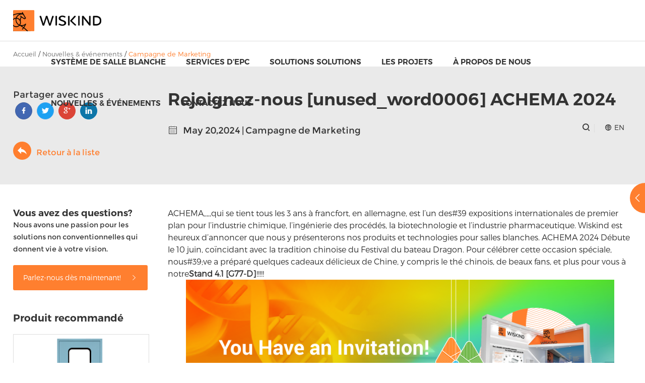

--- FILE ---
content_type: text/html; charset=UTF-8
request_url: https://fr.wiskindcleanroom.com/join-us-at-achema-2024.html
body_size: 13460
content:
<!doctype html>

<html>

<head>

	<meta charset="utf-8">

	<meta name="renderer" content="webkit">

	<meta name="force-rendering" content="webkit">

	<meta http-equiv="X-UA-Compatible" content="IE=Edge,chrome=1">

	<meta name="viewport" content="width=device-width,initial-scale=1.0,maximum-scale=1.0,user-scalable=no">

	<meta http-equiv="Cache-Control" content="no-transform">

	<meta http-equiv="Cache-Control" content="no-siteapp">
	<script type="application/ld+json">
    {
      "@context": "https://schema.org/",
      "@type": "WebSite",
      "name": "Wiskind Cleanroom",
      "url": "https://fr.wiskindcleanroom.com/join-us-at-achema-2024.html"
    }
    </script>

	<title>Rejoignez-nous &lt;BOS&gt; Achema 2024-Wiskind Cleanroom</title>

	<meta name="keywords" content="">

	<meta name="description" content="">

	<link rel="shortcut icon" href="/web/uploads/image/20230406/j0hG7FimQr428E0ewc870uc711bt086k.webp">

	
	<link rel="stylesheet" href="https://cdnjs.cloudflare.com/ajax/libs/social-share.js/1.0.16/css/share.min.css">

	<link rel="stylesheet" href="//at.alicdn.com/t/c/font_3744770_7gve1a8exv.css">

	<link rel="stylesheet" href="/web/template/wiskind/css/swiper.min.css">

	<link rel="stylesheet" href="/web/template/wiskind/css/animate.min.css">

	<link rel="stylesheet" href="/web/template/wiskind/css/reset.css">

	<link rel="stylesheet" href="/web/template/wiskind/css/head.css">

	<link rel="stylesheet" href="/web/template/wiskind/css/main.css">
	<link rel="stylesheet" href="/web/template/wiskind/css/css.css">

	<script type="application/ld+json">
{
  "@context": "https://schema.org",
  "@type": "Organization",
  "name": "Wiskind Cleanroom",
  "url": "https://www.wiskindcleanroom.com/",
  "logo": "https://www.wiskindcleanroom.com/uploadfile/logo.png",
  "description": "Wiskind Cleanroom is a leading manufacturer of cleanroom panels and solutions, providing high-quality cleanroom construction materials and EPC services worldwide.",
  "contactPoint": {
    "@type": "ContactPoint",
    "telephone": "+8613561526378",
    "contactType": "customer service",
    "email": "mkt.cleanroom@wiskind.com",
    "areaServed": "Global"
  },

  "sameAs": [
    "https://www.linkedin.com/company/wiskindcleanroom/",
    "https://www.facebook.com/wiskindcleanroom",
    "https://x.com/Wiskindclean",
    "https://www.youtube.com/@wiskindcleanroom"
  ],
  "areaServed": "Global"
}
</script>

<!-- Google Tag Manager -->
<script>(function(w,d,s,l,i){w[l]=w[l]||[];w[l].push({'gtm.start':
new Date().getTime(),event:'gtm.js'});var f=d.getElementsByTagName(s)[0],
j=d.createElement(s),dl=l!='dataLayer'?'&l='+l:'';j.async=true;j.src=
'https://www.googletagmanager.com/gtm.js?id='+i+dl;f.parentNode.insertBefore(j,f);
})(window,document,'script','dataLayer','GTM-P8DBPLS');</script>
<!-- End Google Tag Manager --><meta name="google-site-verification" content="kQjIqwV8GXN8VJJLovZVmp5N-TDMbZp__TlnzV1dN_A" /> 

<script type="text/javascript" id="globalFuncCode" src="/web/js/common/core.js"></script></head>

<body>

    <!-- Google Tag Manager (noscript) -->

<noscript><iframe src="https://www.googletagmanager.com/ns.html?id=GTM-P8DBPLS"

height="0" width="0" style="display:none;visibility:hidden"></iframe></noscript>

<!-- End Google Tag Manager (noscript) -->

    <div class="head-wap">

		<div class="m_img">

			<div class="headlf"><a href="/"><img class="m_logo" src="/web/uploads/image/20230703/wGhb1zHWW863Vg986C603M68wzh40jB1.webp" /></a></div>

			<div class="headrg"><a href="javascript:;" class="a_js"><img class="m_menuimg" src="/web/template/wiskind/images/m_menuimg.png" /></a></div>

		</div>

		<div class="m_nav">

			<div class="closecover a_closed"></div>

			<div class="closeicon"><a href="javascript:;" class="a_closed"> <img src="/web/template/wiskind/images/close.png" width="22" /></a></div>

			<div class="m_navList">

				<ul>

				    
					<li> 

						<div class="m_f_a">

							<a href="/cleanroom-system/products" title="Système de salle blanche">Système de salle blanche</a>

							<i></i>

						</div>

						
						<div class="m_s_nav">

						    
							<a href="/cleanroom-system/products" title="Produits produits">Produits produits</a>

							
							<a href="/cleanroom-system/modular-cleanroom" title="Salle blanche modulaire">Salle blanche modulaire</a>

							
							<a href="/cleanroom-system/learning-center" title="Centre d’apprentissage">Centre d’apprentissage</a>

							
						</div>

																			

					</li>

					
					<li> 

						<div class="m_f_a">

							<a href="/epc" title="Services d’epc">Services d’epc</a>

							<i></i>

						</div>

						
						<div class="m_s_nav">

						    
							<a href="/epc/design" title="Conception et Design">Conception et Design</a>

							
							<a href="/epc/manufacturing" title="fabrication">fabrication</a>

							
							<a href="/epc/construction" title="Construction">Construction</a>

							
							<a href="/epc/validation" title="Validation">Validation</a>

							
							<a href="/epc/after-sales" title="Service après-vente">Service après-vente</a>

							
						</div>

																			

					</li>

					
					<li> 

						<div class="m_f_a">

							<a href="/solutions/bio-pharmaceutical" title="Solutions Solutions">Solutions Solutions</a>

							<i></i>

						</div>

						
						<div class="m_s_nav">

						    
							<a href="/solutions/bio-pharmaceutical" title="bio-pharmaceutique">bio-pharmaceutique</a>

							
							<a href="/solutions/food--beverage" title="Nourriture et boissons">Nourriture et boissons</a>

							
							<a href="/solutions/electronic--semiconductor" title="Électronique &amp; semi-conducteur">Électronique &amp; semi-conducteur</a>

							
							<a href="/solutions/healthcare" title="Soins de santé">Soins de santé</a>

							
							<a href="/solutions/photovoltaics" title="photovoltaïque">photovoltaïque</a>

							
							<a href="/solutions/lithium-battery" title="Batterie au Lithium">Batterie au Lithium</a>

							
						</div>

																			

					</li>

					
					<li> 

						<div class="m_f_a">

							<a href="/projects" title="Les projets">Les projets</a>

							<i></i>

						</div>

						
						<div class="m_s_nav">

						    
							<a href="/projects/food" title="La nourriture">La nourriture</a>

							
							<a href="/projects/pharmaceutical" title="pharmaceutique">pharmaceutique</a>

							
							<a href="/projects/electronic-semiconductor" title="Semi-conducteur électronique">Semi-conducteur électronique</a>

							
							<a href="/projects/hospital" title="hôpital">hôpital</a>

							
							<a href="/projects/photovoltaics" title="photovoltaïque">photovoltaïque</a>

							
						</div>

																			

					</li>

					
					<li> 

						<div class="m_f_a">

							<a href="/about-us/company" title="À propos de nous">À propos de nous</a>

							<i></i>

						</div>

						
						<div class="m_s_nav">

						    
							<a href="/about-us/company" title="La société">La société</a>

							
							<a href="/about-us/service" title="Le Service">Le Service</a>

							
							<a href="/about-us/careers" title="carrières">carrières</a>

							
						</div>

																			

					</li>

					
					<li> 

						<div class="m_f_a">

							<a href="https://www.wiskindcleanroom.com/news-events/company-news " title="Nouvelles &amp; événements">Nouvelles &amp; événements</a>

							<i></i>

						</div>

						
						<div class="m_s_nav">

						    
							<a href="/news-events/company-news" title="Nouvelles de l’entreprise">Nouvelles de l’entreprise</a>

							
							<a href="/news-events/marketing-campaign" title="Campagne de Marketing">Campagne de Marketing</a>

							
							<a href="/news-events/blog" title="Le Blog">Le Blog</a>

							
						</div>

																			

					</li>

					
					<li> 

						<div class="m_f_a">

							<a href="/contact-us" title="Contactez nous">Contactez nous</a>

							<i></i>

						</div>

																			

					</li>

					
				</ul>

			</div>

		</div>	

	</div>

   <div class="waph"></div> 

   <div class="index_head page-header c-flex">

			<div class="logo"><a href="/"><img class="logoimg" src="/web/uploads/image/20230703/wGhb1zHWW863Vg986C603M68wzh40jB1.webp" alt=""><img class="wlogoimg" src="/web/uploads/image/20230602/ekA0ZK8ER65SZc62H9N835P1yHP65e01.webp" alt=""></a></div>

				<ul class="nav" id="Nav">

				    
					<li>

						<div class="tarA"><a class="link" href="/cleanroom-system/products" title="Système de salle blanche">Système de salle blanche</a></div>

						
						<div class="second">

							<div class="second_box">

								<ul>

								    
									<li class="floor">

										<a class="link1" href="/cleanroom-system/products" title="Produits produits">Produits produits</a>

										
										<div class="second_box1">

											<ul>

											    
												<li>

													<a href="/cleanroom-system/products/cleanroom-partition-system" title="Système de séparation de Cleanroom">Système de séparation de Cleanroom<i class="iconfont icon-youjiantou1 fr"></i></a>

													
													<div class="second_box2">

														<ul>

														    
															<li>

																<a href="/cleanroom-system/products/cleanroom-partition-system/cleanroom-sandwich-wall-panel">Panneau de mur Sandwich Cleanroom</a>

															</li>

															
															<li>

																<a href="/cleanroom-system/products/cleanroom-partition-system/scratch-vhp-resistant-cleanroom-panel">Panneau de salle blanche résistant aux rayures et VHP</a>

															</li>

															
															<li>

																<a href="/cleanroom-system/products/cleanroom-partition-system/air-return-system">Système de retour d’air</a>

															</li>

															
															<li>

																<a href="/cleanroom-system/products/cleanroom-partition-system/removable-wall-panel-system">Système de panneau mural amovible</a>

															</li>

															
															<li>

																<a href="/cleanroom-system/products/cleanroom-partition-system/prefabricated-opening-cleanroom-wall-panel">Panneau mural d’ouverture préfabriqué de Cleanroom</a>

															</li>

															
															<li>

																<a href="/cleanroom-system/products/cleanroom-partition-system/non-cold-bridge-partition-wall-system">Système de cloison de séparation de pont non froid</a>

															</li>

															
															<li>

																<a href="/cleanroom-system/products/cleanroom-partition-system/cleanroom-corner-system">Système de coin de salle blanche</a>

															</li>

															
															<li>

																<a href="/cleanroom-system/products/cleanroom-partition-system/stainless-steel-waterproof-wall-base">Base murale imperméable en acier inoxydable</a>

															</li>

															
															<li>

																<a href="/cleanroom-system/products/cleanroom-partition-system/u-shaped-groove">Rainure en forme de u</a>

															</li>

															
															<li>

																<a href="/cleanroom-system/products/cleanroom-partition-system/color-coated-steel-panel">Panneau d’acier enduit de couleur</a>

															</li>

															
														</ul>

													</div>

														

												</li>

												
												<li>

													<a href="/cleanroom-system/products/cleanroom-ceiling-system" title="Système de plafond de salle blanche">Système de plafond de salle blanche<i class="iconfont icon-youjiantou1 fr"></i></a>

													
													<div class="second_box2">

														<ul>

														    
															<li>

																<a href="/cleanroom-system/products/cleanroom-ceiling-system/z-grid-ceiling-systems">Systèmes de plafond Z-Grid</a>

															</li>

															
															<li>

																<a href="/cleanroom-system/products/cleanroom-ceiling-system/ffu-ceiling-systems">Systèmes de plafond FFU</a>

															</li>

															
															<li>

																<a href="/cleanroom-system/products/cleanroom-ceiling-system/i-grid-ceiling-systems">Systèmes de plafond I-Grid</a>

															</li>

															
															<li>

																<a href="/cleanroom-system/products/cleanroom-ceiling-system/t-grid-ceiling-systems">Systèmes de plafond T-Grid</a>

															</li>

															
															<li>

																<a href="/cleanroom-system/products/cleanroom-ceiling-system/non-cold-bridge-ceiling-system">Système de plafond de pont non froid</a>

															</li>

															
														</ul>

													</div>

														

												</li>

												
												<li>

													<a href="/cleanroom-system/products/cleanroom-doors--windows" title="Portes et fenêtres de salle blanche">Portes et fenêtres de salle blanche<i class="iconfont icon-youjiantou1 fr"></i></a>

													
													<div class="second_box2">

														<ul>

														    
															<li>

																<a href="/cleanroom-system/products/cleanroom-doors--windows/steel-cleanroom-doors">Portes de salle blanche en acier</a>

															</li>

															
															<li>

																<a href="/cleanroom-system/products/cleanroom-doors--windows/aluminum-profile-cleanroom-doors">Portes de salle blanche profil aluminium</a>

															</li>

															
															<li>

																<a href="/cleanroom-system/products/cleanroom-doors--windows/anti-collision-swing-doors">Portes battantes Anti-Collision</a>

															</li>

															
															<li>

																<a href="/cleanroom-system/products/cleanroom-doors--windows/g1-series-cleanroom-steel-door">G1 série Cleanroom porte en acier</a>

															</li>

															
															<li>

																<a href="/cleanroom-system/products/cleanroom-doors--windows/medical-cleanroom-door">Porte médicale de Cleanroom</a>

															</li>

															
															<li>

																<a href="/cleanroom-system/products/cleanroom-doors--windows/cleanroom-window">Fenêtre de salle blanche</a>

															</li>

															
														</ul>

													</div>

														

												</li>

												
												<li>

													<a href="/cleanroom-system/products/cold-storage-partition-system" title="Système de séparation d’entreposage au froid">Système de séparation d’entreposage au froid<i class="iconfont icon-youjiantou1 fr"></i></a>

													
													<div class="second_box2">

														<ul>

														    
															<li>

																<a href="/cleanroom-system/products/cold-storage-partition-system/c-type-coldroom-panel">C-Type panneau de Coldroom</a>

															</li>

															
															<li>

																<a href="/cleanroom-system/products/cold-storage-partition-system/e-type-coldroom-panel">E-Type panneau de Coldroom</a>

															</li>

															
															<li>

																<a href="/cleanroom-system/products/cold-storage-partition-system/h-type-coldroom-panel">Panneau de Coldroom de type h</a>

															</li>

															
														</ul>

													</div>

														

												</li>

												
												<li>

													<a href="/cleanroom-system/products/cleanroom--equipment" title="Équipement de salle blanche">Équipement de salle blanche<i class="iconfont icon-youjiantou1 fr"></i></a>

													
													<div class="second_box2">

														<ul>

														    
															<li>

																<a href="/cleanroom-system/products/cleanroom--equipment/efficient-air-outlet">Sortie d’air efficace</a>

															</li>

															
															<li>

																<a href="/cleanroom-system/products/cleanroom--equipment/pass-box">Boîte de passage</a>

															</li>

															
															<li>

																<a href="/cleanroom-system/products/cleanroom--equipment/fan-filter-unitsffu">Unités de filtre de ventilateur (FFU)</a>

															</li>

															
															<li>

																<a href="/cleanroom-system/products/cleanroom--equipment/led-cleanroom-lamp">Lampe de salle blanche LED</a>

															</li>

															
															<li>

																<a href="/cleanroom-system/products/cleanroom--equipment/cleanroom-storage-cabinets">Armoires de rangement de salle blanche</a>

															</li>

															
															<li>

																<a href="/cleanroom-system/products/cleanroom--equipment/laminar-flow-hood">Hotte à flux laminaire</a>

															</li>

															
															<li>

																<a href="/cleanroom-system/products/cleanroom--equipment/weighing-hood">Hotte de pesage</a>

															</li>

															
															<li>

																<a href="/cleanroom-system/products/cleanroom--equipment/air-shower-systems">Systèmes de douche d’air</a>

															</li>

															
														</ul>

													</div>

														

												</li>

												
												<li>

													<a href="/cleanroom-system/products/intelligent-cleanroom-design-software" title="Logiciel Intelligent de conception de salle blanche">Logiciel Intelligent de conception de salle blanche<i class="iconfont icon-youjiantou1 fr"></i></a>

														

												</li>

												
											</ul>

										</div>

											

									</li>

									
									<li class="floor">

										<a class="link1" href="/cleanroom-system/modular-cleanroom" title="Salle blanche modulaire">Salle blanche modulaire</a>

											

									</li>

									
									<li class="floor">

										<a class="link1" href="/cleanroom-system/learning-center" title="Centre d’apprentissage">Centre d’apprentissage</a>

										
										<div class="second_box1">

											<ul>

											    
												<li>

													<a href="https://www.wiskindcleanroom.com/what-is-a-cleanroom-a-comprehensive-guide-to-cleanroom-design-and-construction.html" title="Qu’est-ce qu’une salle blanche?">Qu’est-ce qu’une salle blanche?<i class="iconfont icon-youjiantou1 fr"></i></a>

														

												</li>

												
												<li>

													<a href="https://www.wiskindcleanroom.com/what-is-an-iso-8-cleanroom-classification.html" title="Qu’est-ce qu’une Classification de salle blanche ISO 8?">Qu’est-ce qu’une Classification de salle blanche ISO 8?<i class="iconfont icon-youjiantou1 fr"></i></a>

														

												</li>

												
												<li>

													<a href="https://www.wiskindcleanroom.com/what-is-an-iso-7-cleanroom-classification.html" title="Qu’est-ce qu’une Classification de salle blanche ISO 7?">Qu’est-ce qu’une Classification de salle blanche ISO 7?<i class="iconfont icon-youjiantou1 fr"></i></a>

														

												</li>

												
												<li>

													<a href="https://www.wiskindcleanroom.com/what-is-an-iso-6-cleanroom-classification.html" title="Qu’est-ce qu’une Classification de salle blanche ISO 6?">Qu’est-ce qu’une Classification de salle blanche ISO 6?<i class="iconfont icon-youjiantou1 fr"></i></a>

														

												</li>

												
												<li>

													<a href="https://www.wiskindcleanroom.com/what-is-an-iso-5-cleanroom-classification.html" title="Qu’est-ce qu’une Classification de salle blanche ISO 5?">Qu’est-ce qu’une Classification de salle blanche ISO 5?<i class="iconfont icon-youjiantou1 fr"></i></a>

														

												</li>

												
												<li>

													<a href="https://www.wiskindcleanroom.com/cleanroomclassification.html" title="Classification de salle blanche">Classification de salle blanche<i class="iconfont icon-youjiantou1 fr"></i></a>

														

												</li>

												
												<li>

													<a href="https://www.wiskindcleanroom.com/cleanroom-faqs.html" title="Faq salle blanche">Faq salle blanche<i class="iconfont icon-youjiantou1 fr"></i></a>

														

												</li>

												
											</ul>

										</div>

											

									</li>

									
								</ul>

							</div>

						</div>

							

					</li>

					
					<li>

						<div class="tarA"><a class="link" href="/epc" title="Services d’epc">Services d’epc</a></div>

						
						<div class="sec_nav">

						    <ul>

						        
						        <li><a href="/epc/design" title="Conception et Design">Conception et Design</a></li>

						        
						        <li><a href="/epc/manufacturing" title="fabrication">fabrication</a></li>

						        
						        <li><a href="/epc/construction" title="Construction">Construction</a></li>

						        
						        <li><a href="/epc/validation" title="Validation">Validation</a></li>

						        
						        <li><a href="/epc/after-sales" title="Service après-vente">Service après-vente</a></li>

						        
						    </ul>

						</div>

							

					</li>

					
					<li>

						<div class="tarA"><a class="link" href="/solutions/bio-pharmaceutical" title="Solutions Solutions">Solutions Solutions</a></div>

						
						<div class="sec_nav">

						    <ul>

						        
						        <li><a href="/solutions/bio-pharmaceutical" title="bio-pharmaceutique">bio-pharmaceutique</a></li>

						        
						        <li><a href="/solutions/food--beverage" title="Nourriture et boissons">Nourriture et boissons</a></li>

						        
						        <li><a href="/solutions/electronic--semiconductor" title="Électronique &amp; semi-conducteur">Électronique &amp; semi-conducteur</a></li>

						        
						        <li><a href="/solutions/healthcare" title="Soins de santé">Soins de santé</a></li>

						        
						        <li><a href="/solutions/photovoltaics" title="photovoltaïque">photovoltaïque</a></li>

						        
						        <li><a href="/solutions/lithium-battery" title="Batterie au Lithium">Batterie au Lithium</a></li>

						        
						    </ul>

						</div>

							

					</li>

					
					<li>

						<div class="tarA"><a class="link" href="/projects" title="Les projets">Les projets</a></div>

							

					</li>

					
					<li>

						<div class="tarA"><a class="link" href="/about-us/company" title="À propos de nous">À propos de nous</a></div>

						
						<div class="sec_nav">

						    <ul>

						        
						        <li><a href="/about-us/company" title="La société">La société</a></li>

						        
						        <li><a href="/about-us/service" title="Le Service">Le Service</a></li>

						        
						        <li><a href="/about-us/careers" title="carrières">carrières</a></li>

						        
						    </ul>

						</div>

							

					</li>

					
					<li>

						<div class="tarA"><a class="link" href="https://www.wiskindcleanroom.com/news-events/company-news " title="Nouvelles &amp; événements">Nouvelles &amp; événements</a></div>

						
						<div class="sec_nav">

						    <ul>

						        
						        <li><a href="/news-events/company-news" title="Nouvelles de l’entreprise">Nouvelles de l’entreprise</a></li>

						        
						        <li><a href="/news-events/marketing-campaign" title="Campagne de Marketing">Campagne de Marketing</a></li>

						        
						        <li><a href="/news-events/blog" title="Le Blog">Le Blog</a></li>

						        
						    </ul>

						</div>

							

					</li>

					
					<li>

						<div class="tarA"><a class="link" href="/contact-us" title="Contactez nous">Contactez nous</a></div>

							

					</li>

					
				</ul>

				<div class="box">

					<!--<div class="box_fl follow_list">

					    <a href="https://www.facebook.com/wiskindcleanroom" class="icon icon_facebook"><i><svg viewBox="0 0 1024 1024" version="1.1" xmlns="http://www.w3.org/2000/svg"><path d="M767.428571 6.857143v150.857143h-89.714285q-49.142857 0-66.285715 20.571428t-17.142857 61.714286v108h167.428572l-22.285715 169.142857h-145.142857v433.714286H419.428571V517.142857H273.714286V348h145.714285V223.428571q0-106.285714 59.428572-164.857142T637.142857 0q84 0 130.285714 6.857143z"></path></svg></i></a><a href="https://twitter.com/Wiskindclean" class="icon icon_twitter"><i><svg viewBox="0 0 1024 1024" version="1.1" xmlns="http://www.w3.org/2000/svg"> <path d="M868.78260513 350.93851167c-4.19752479 316.58112364-206.64378348 533.42289687-508.84923077 547.04005471-124.62575954 5.70639316-214.91280228-34.551102-293.48715213-84.46745527 92.10982108 14.70125585 206.32520569-22.11723305 267.41045242-74.40833277-90.28704274-8.78247749-143.74276011-54.7393641-168.7552-128.69725356 26.08953618 4.51026781 53.57474644 3.31414245 78.36079771-1.93480569-81.47305755-27.27282508-139.65259487-77.62795213-142.6586621-183.14254588 22.8629151 10.40920798 46.6967339 20.19409687 78.36079772 22.12306782-60.97321937-34.68180056-106.05956011-161.46291966-54.42078633-245.29788718 90.49359316 99.18854928 199.34683533 180.12947692 378.08647293 191.07898346-44.87512251-191.83050029 209.33127293-295.85489687 315.7222473-166.92541994 44.97431338-8.70079088 81.58158405-25.7639567 116.79551453-44.33599088-14.49353846 44.54837607-42.40585299 75.68030997-76.43065983 100.58539031 37.3506188-5.04239772 70.41152364-14.16912593 98.65525243-28.12469971-17.51944388 36.39255157-55.82929687 69.02751909-88.78984388 96.50689458z"></path></svg></i></a><a href="https://www.youtube.com/@wiskindcleanroom" class="icon icon_youtube"><i><svg viewBox="0 0 1024 1024" version="1.1" xmlns="http://www.w3.org/2000/svg"><path d="M810.869 211.259H213.131c-81.78 0-148.691 66.911-148.691 148.691v304.098c0 81.78 66.911 148.691 148.691 148.691h597.738c81.78 0 148.691-66.911 148.691-148.691V359.951c0.001-81.78-66.911-148.692-148.691-148.692zM408.851 612.803V416.771c0-24.634 26.667-40.03 48-27.713l169.771 98.017c21.333 12.317 21.333 43.109 0 55.426l-169.771 98.015c-21.334 12.316-48-3.08-48-27.713z"></path></svg></i></a><a href="https://www.linkedin.com/company/wiskindcleanroom/" class="icon icon_linkedin"><i><svg viewBox="0 0 1024 1024" version="1.1" xmlns="http://www.w3.org/2000/svg"><path d="M166.78238503 392.52083028h147.76496431v474.70589499H166.78238503v-474.7047836z m73.92249192-235.98650277c47.24597911 0 85.5475523 38.35825369 85.5475523 85.52421326 0 47.21263764-38.30157319 85.57089133-85.5475523 85.57089133-47.41157509 0-85.63868566-38.35269679-85.63868566-85.57089133-0.00555691-47.16707095 38.22711057-85.52421327 85.63868566-85.52421326m166.46841948 235.98650277h141.51232669v64.87472744h2.00826808c19.67146927-37.3446729 67.87323728-76.68205453 139.68521394-76.68205453 149.36980057 0 177.00099091 98.27732682 177.00099091 226.12076082v260.39246126h-147.49156423V636.42371022c0-55.09345055-1.09804586-125.91963098-76.72762123-125.91963099-76.84098223 0-88.54050522 59.95797151-88.54050522 121.84530294v234.8717862h-147.44710894V392.52083028z"></path></svg></i></a><a href="https://www.instagram.com/wiskind.cleanroom/" class="icon icon_instagram"><i><svg viewBox="0 0 1024 1024" version="1.1" xmlns="http://www.w3.org/2000/svg"><path d="M512 0C372.906667 0 355.541333 0.64 300.928 3.072 246.4 5.632 209.28 14.208 176.64 26.88c-33.664 13.056-62.250667 30.592-90.709333 59.050667S39.893333 142.933333 26.88 176.64C14.208 209.28 5.589333 246.4 3.072 300.928 0.512 355.541333 0 372.906667 0 512s0.64 156.458667 3.072 211.072c2.56 54.485333 11.136 91.648 23.808 124.288a251.093333 251.093333 0 0 0 59.050667 90.709333A250.368 250.368 0 0 0 176.64 997.12c32.682667 12.629333 69.802667 21.290667 124.288 23.808C355.541333 1023.488 372.906667 1024 512 1024s156.458667-0.64 211.072-3.072c54.485333-2.56 91.648-11.178667 124.288-23.808a251.648 251.648 0 0 0 90.709333-59.050667 250.026667 250.026667 0 0 0 59.050667-90.709333c12.629333-32.64 21.290667-69.802667 23.808-124.288 2.56-54.613333 3.072-71.978667 3.072-211.072s-0.64-156.458667-3.072-211.072c-2.56-54.485333-11.178667-91.690667-23.808-124.288a251.306667 251.306667 0 0 0-59.050667-90.709333A249.472 249.472 0 0 0 847.36 26.88c-32.64-12.672-69.802667-21.290667-124.288-23.808C668.458667 0.512 651.093333 0 512 0z m0 92.16c136.661333 0 152.96 0.682667 206.933333 3.029333 49.92 2.346667 77.013333 10.624 95.018667 17.706667 23.978667 9.258667 40.96 20.352 58.965333 38.229333 17.877333 17.92 28.970667 34.944 38.229334 58.922667 6.997333 18.005333 15.36 45.098667 17.621333 95.018667 2.432 54.016 2.986667 70.229333 2.986667 206.933333s-0.64 152.96-3.157334 206.933333c-2.602667 49.92-10.922667 77.013333-17.962666 95.018667a162.56 162.56 0 0 1-38.357334 58.965333 159.744 159.744 0 0 1-58.88 38.229334c-17.92 6.997333-45.44 15.36-95.36 17.621333-54.357333 2.432-70.357333 2.986667-207.317333 2.986667-137.002667 0-153.002667-0.64-207.317333-3.157334-49.962667-2.602667-77.482667-10.922667-95.402667-17.962666a158.549333 158.549333 0 0 1-58.837333-38.357334 155.477333 155.477333 0 0 1-38.4-58.88c-7.04-17.92-15.317333-45.44-17.92-95.36-1.92-53.76-2.602667-70.357333-2.602667-206.677333 0-136.362667 0.682667-153.002667 2.602667-207.402667 2.602667-49.92 10.88-77.397333 17.92-95.317333 8.96-24.32 20.437333-40.96 38.4-58.922667 17.877333-17.877333 34.56-29.397333 58.837333-38.314666 17.92-7.082667 44.842667-15.402667 94.762667-17.962667 54.4-1.92 70.4-2.56 207.317333-2.56l1.92 1.28z m0 156.928a262.912 262.912 0 1 0 0 525.824 262.912 262.912 0 1 0 0-525.824zM512 682.666667c-94.293333 0-170.666667-76.373333-170.666667-170.666667s76.373333-170.666667 170.666667-170.666667 170.666667 76.373333 170.666667 170.666667-76.373333 170.666667-170.666667 170.666667z m334.762667-443.946667a61.482667 61.482667 0 0 1-122.88 0 61.44 61.44 0 0 1 122.88 0z"></path></svg></i></a>

					</div>-->

					<div class="box_fl all_lang">

						<div class="lanw c-flex"><i class="iconfont icon-diqiu"></i>EN</div>	

						<div class="link">
                            <a href="https://jinghuaban.com/" target="_blank"><img src="/web/template/wiskind/images/zh.png" width="19" height="13" alt="Chinese"></img>Chinese</a>
						     
                
							<a href="http://www.wiskindcleanroom.com"><img src="/web/images/lang/en.png" width="19" height="13" alt="français"></img>français</a>

							 
                
							<a href="http://ru.wiskindcleanroom.com"><img src="/web/images/lang/ru.png" width="19" height="13" alt="russe"></img>russe</a>

							 
                
							<a href="http://fr.wiskindcleanroom.com"><img src="/web/images/lang/fr.png" width="19" height="13" alt="français"></img>français</a>

							 
                
							<a href="http://es.wiskindcleanroom.com"><img src="/web/images/lang/es.png" width="19" height="13" alt="espagnol"></img>espagnol</a>

							 
                
							<a href="http://pt.wiskindcleanroom.com"><img src="/web/images/lang/pt.png" width="19" height="13" alt="portugais"></img>portugais</a>

							 
                
							<a href="http://ar.wiskindcleanroom.com"><img src="/web/images/lang/ar.png" width="19" height="13" alt="arabe"></img>arabe</a>

							 
                
							<a href="http://ko.wiskindcleanroom.com"><img src="/web/images/lang/ko.png" width="19" height="13" alt="coréen"></img>coréen</a>

							 
                
							<a href="http://ja.wiskindcleanroom.com"><img src="/web/images/lang/ja.png" width="19" height="13" alt="japonais"></img>japonais</a>

							 
                
							<a href="http://th.wiskindcleanroom.com"><img src="/web/images/lang/th.png" width="19" height="13" alt="thaïlandais"></img>thaïlandais</a>

							 
                
							<a href="http://de.wiskindcleanroom.com"><img src="/web/images/lang/de.png" width="19" height="13" alt="allemand"></img>allemand</a>

							 
                
							<a href="http://hi.wiskindcleanroom.com"><img src="/web/images/lang/hi.png" width="19" height="13" alt="Le Hindi"></img>Le Hindi</a>

							
						</div>

					</div>

					<div class="box_fl">

						<a href="#" class="big-link" data-reveal-id="myModal" data-animation="fade"><span class="iconfont icon-sousuo"></span></a>

						<div id="myModal" class="reveal-modal">					

							<a class="close-reveal-modal"><i class="iconfont icon-guanbi"></i></a>

							
							<form action="/search.html" class="seahead" onsubmit="yaCounter92461177.reachGoal('order', function () { });">

								<input type="hidden" value="title" name="type">

								<input type="text" placeholder="Veuillez entrer le texte" class="ent fl" name="word" autocomplete="off">

								<input type="submit" value="Recherche recherche" class="sub fr" onclick="OnKey()">

							</form>

							
						</div>

					</div>

					

				<div class="c"></div>

			</div>

	</div>



	

	<div class="h_h"></div>

	<div class="posi center">

		<a href="/">Accueil</a> / <a href="https://www.wiskindcleanroom.com/news-events/company-news ">Nouvelles &amp; événements</a> / <a href="/news-events/marketing-campaign">Campagne de Marketing</a>
	</div>

	<div class="news_det_top gray_bg padd65  wow fadeInDown">

		<div class="center">

			<div class="top_right fr">

				<h1>Rejoignez-nous [unused_word0006] ACHEMA 2024</h1>

				<div class="news_info"><i class="iconfont icon-rili"></i>May 20,2024 | Campagne de Marketing</div>

			</div>

			<div class="top_left fl">

				<div class="follow">

					Partager avec nous

					<div class="follow_list">

					    <div class="social-share" data-sites="facebook,twitter,google,linkedin"></div>

					    <div class="c"></div>

					</div>

				</div>

				<div class="back"><a href="javascript:history.go(-1)"><span class="iconfont icon-ai207"></span>Retour à la liste</a></div>

			</div>

			<div class="c"></div>

		</div>

	</div>

	<div class="center padd65  wow fadeInUp">

		<div class="ny_left fl  wow fadeInLeft">

			<div class="left_talk">

				<h3>Vous avez des questions?</h3>

				<p>Nous avons une passion pour les solutions non conventionnelles qui donnent vie à votre vision.</p>

				<div class="more_btn"><a href="/about-us/contact-us">Parlez-nous dès maintenant! <i class="iconfont icon-youjiantou1"></i></a></div>

			</div>

			
			<div class="left_recom">

				<h3>Produit recommandé</h3>

				<div class="left_recom_list">

					<ul>

					    
						<li>

							<a href="/g-silence-cleanroom-door-with-aluminum-honeycomb-panel.html" title="Porte G-SILENCE Cleanroom avec panneau en nid d’abeille en aluminium">

								<div class="imgfd">

									<img src="/web/uploads/image/20230812/o4cZe1x0r6F181C46g5hjlMjP901Dt08.webp" alt="Porte G-SILENCE Cleanroom avec panneau en nid d’abeille en aluminium">

								</div>

								<p>Porte G-SILENCE Cleanroom avec panneau en nid d’abeille en aluminium</p>

							</a>

						</li>

						
						<li>

							<a href="/endure-scratch--vhp-resistant-cleanroom-sandwich-panel-for-biological-clean-room-and-operating-room.html" title="Endure® Scratch &amp; VHP panneau Sandwich pour salle blanche biologique et salle d’opération">

								<div class="imgfd">

									<img src="/web/uploads/image/20230812/LTdu7413mAtn0HC46ES52J96018BZ3xE.webp" alt="Endure® Scratch &amp; VHP panneau Sandwich pour salle blanche biologique et salle d’opération">

								</div>

								<p>Endure® Scratch &amp; VHP panneau Sandwich pour salle blanche biologique et salle d’opération</p>

							</a>

						</li>

						
						<li>

							<a href="/hygisteel-cleanroom-panel-for-pharmaceutical-industry.html" title="Panneau de salle blanche HygiSteel® pour l’industrie pharmaceutique">

								<div class="imgfd">

									<img src="/web/uploads/image/20241205/Aw7gM272FOs182IaS38p63Hj03VG5CL3.webp" alt="Panneau de salle blanche HygiSteel® pour l’industrie pharmaceutique">

								</div>

								<p>Panneau de salle blanche HygiSteel® pour l’industrie pharmaceutique</p>

							</a>

						</li>

						
					</ul>

				</div>

			</div>

			
		</div>

		<div class="ny_right fr newshow  wow fadeInRight">

			<div class="show_content">

				<p>ACHEMA,,,,,qui se tient tous les 3 ans à francfort, en allemagne, est l’un des#39 expositions internationales de premier plan pour l’industrie chimique, l’ingénierie des procédés, la biotechnologie et l’industrie pharmaceutique. Wiskind est heureux d’annoncer que nous y présenterons nos produits et technologies pour salles blanches. ACHEMA 2024&nbsp;Débute le 10 juin, coïncidant avec la tradition chinoise du Festival du bateau Dragon. Pour célébrer cette occasion spéciale, nous#39;ve a préparé quelques cadeaux délicieux de Chine, y compris le thé chinois, de beaux fans, et plus pour vous à notre<strong>Stand 4.1 [G77-D]</strong>!!!!!</p><p style="text-align: center;"><img src="https://www.wiskindcleanroom.com/web/uploads/image/20240524/6Jr7yL0I109WbWcCA178R85e1qip6c72.webp" width="850px" title="Wiskind Cleanroom participera à Achema 2024" alt="Wiskind Cleanroom will attend Achema 2024"/></p><p><br/></p><p>L’exposition ACHEMA présente les dernières technologies et produits dans les domaines de la chimie, de la biotechnologie, de la protection de l’environnement et des produits pharmaceutiques. Wiskind a été une entreprise de confiance&nbsp;Partenaire des industries pharmaceutique et biopharma en Chine depuis les années 1980. Nous misons sur l’expertise tout en restant concentrés sur les besoins spécifiques du marché mondial et nous avons déjà construit une collaboration approfondie avec des clients dans plus de 50 régions comme les États-Unis, l’europe, Singapour, le Vietnam, l’afrique, et plus encore.&nbsp;Nous attendons maintenant de voir comment la Chine et l’industrie manufacturière allemande se heurtent pour frapper des étincelles.</p><p><br/></p><p style="font-size: 14px; line-height: 1.75em; font-family: 微软雅黑, &quot;Microsoft YaHei&quot;;">Accueil pour visiter le notre<strong>Kiosque [G77]</strong>Et en plus&nbsp;En savoir plus<a href="https://www.wiskindcleanroom.com/cleanroom-system/products/cleanroom-partition-system/cleanroom-sandwich-wall-panel" target="_blank" title="Panneaux sandwich salle blanche">Wiskind cleanroom panneaux muraux</a>, <a href="https://www.wiskindcleanroom.com/cleanroom-system/products/cleanroom-door" target="_self" title="Portes de salle blanche">Portes de salle blanche</a>, windows et plus encore, et explorer de nouvelles opportunités de collaboration!. Venez discuter avec nos professionnels de vos besoins!&nbsp;&nbsp;<br/></p><p><br/></p><div class="padd65 gray_bg"><div class="cont_tit"><h3>Contactez-nous pour planifier une rencontre avec nous!</h3></div><form method="POST" action="/action/leavemsg" target="_self" class="cont_form  wow fadeInUp" onsubmit="yaCounter92461177.reachGoal(&#39;order&#39;, function () { });" style="text-align: center;"><div class="formbox fl" style="text-align: center;"><em class="iconfont icon-geren"></em><input placeholder="Full name*" type="text" name="name" autocomplete="off"/></div><div class="formbox fl" style="text-align: center;"><em class="iconfont icon-jurassic_email"></em><input placeholder="Email*" type="text" name="email" required="required" autocomplete="off" pattern="^[a-zA-Z0-9]+([._\-]*[a-zA-Z0-9])*@([a-zA-Z0-9]+[-a-zA-Z0-9]*[a-zA-Z0-9]+.){1,63}[a-zA-Z0-9]+$" oninvalid="setCustomValidity(&#39;Please fill in the correct email address.&#39;);" oninput="setCustomValidity(&#39;&#39;);"/></div><div class="formbox fl" style="text-align: center;"><em class="iconfont icon-dianhuazixun-dianhua"></em><input placeholder="Mobile Phone/WhatsApp*" type="text" name="tel" required="required" autocomplete="off"/></div><div class="formbox fl" style="text-align: center;"><em class="iconfont icon-24gl-building2"></em><input placeholder="Company" type="text" name="company" autocomplete="off"/></div><em class="iconfont icon-liuyan"></em><textarea placeholder="Message*" name="content" required="required" autocomplete="off"></textarea><input type="submit" value="SUBMIT" class="sub"/><input type="hidden" name="_csrf" value="5Ufia2V9ZmGmb0-S_gvfYc8Uc6wX5I_lrHAwPaqO-XakK6UPBA5LV-kCKue7QLsNq0BL_Vmc5dLbR2R57fvPNA=="/></form></div><div class="comp_cont center padd65"><div class="comp_info fl  wow fadeInLeft"><p><br/></p><p><strong>Date: 10-14 juin 2024</strong></p><p><strong>Lieu: francfort sur le Main</strong></p><p><br/></p></div></div>
            <div class="c"></div>
				<div class="page_btn">

					
					<div class="prev fl sy_more">

							<span class="iconfont icon-xiangzuo-jiantou"></span><a href="/wiskinds-2024-spring-cipm-concluded-successfully.html">Le CIPM du printemps 2024 de Wiskind s’est conclu avec succès</a>

					</div>

					<div class="Next fr sy_more">

							<span class="iconfont icon-youjiantou"></span><a href="/join-us-at-2024-spring-cipm.html">Rejoignez-nous au printemps 2024 CIPM

						</a>

					</div>

					
				</div>

			</div>

			

		</div>

		<div class="c"></div>

	</div>	

	<div class="rel_pro rel_product gray_bg padd65 wow fadeInDown">

		<div class="center">

			<h3>Produits connexes</h3>

			<div class="rel_pro_list  swiper-container">

				<ul class="swiper-wrapper">

				
			</ul>

			<div class="swiper-button-prev"><i class="iconfont icon-youjiantou2"></i></div>

			<div class="swiper-button-next"><i class="iconfont icon-youjiantou1"></i></div>

		</div>

		</div>

	</div>

	

			

	<div class="sy_msg ny_msg padd65">

		<b>Contactez-nous dès aujourd’hui!</b>

		 

		<form method="post" action="/action/leavemsg" enctype="multipart/form-data" target="_self"  class="sy_form" onsubmit="yaCounter92461177.reachGoal('order', function () { });">
			<input type="hidden" value=" "  class="bot_inp fl" name="name">

			<input type="text" placeholder="Votre Email" class="bot_inp fl" required="required" name="email" autocomplete="off" pattern="^[a-zA-Z0-9]+([._\\-]*[a-zA-Z0-9])*@([a-zA-Z0-9]+[-a-zA-Z0-9]*[a-zA-Z0-9]+.){1,63}[a-zA-Z0-9]+$"  oninvalid="setCustomValidity('Please fill in the correct email address.');" oninput="setCustomValidity('');">
			
			<input type="text" placeholder="Votre Message" required="required" class="bot_inp fl" name="content">

			<input type="submit" value="soumettre" class="sub fr">

			<input type="hidden" name="_csrf" value="20eWLK6uKTlRPKwZCxkO8Qmyvpm9rmw68jfchJWMD46KcadN2-NbfT1ZzTRRaG2EccHE7PzWHEzEQqXmxcA9yg==" />

			<div class="c"></div>

		</form>

		
	</div>
		<div class="right_open">
    <i class="iconfont  icon-youjiantou2"></i>
</div>
<div class="contact_list">

    <a href="skype:" rel="nofollow" target="_blank" role="button" tabindex="-1"></a>
    <a  href="https://api.whatsapp.com/send?phone=+8613561526378&text=Hello" rel="nofollow" target="_blank"></a>

    <a rel="nofollow" href="mailto:mkt.cleanroom@wiskind.com" target="_blank"></a>

    <a class="b_top"></a>

</div>	

<!--<div class="bottom-feed">

		<div class="subNavBox">

			<div class="subNav lefirnav">

				<span>

					<b><img src="/web/template/wiskind/images/ric7.png" alt=""></b>

					<p>Bonjour! Bienvenue à nouveau.<br>Comment ça va?</p>

					<i></i>

				</span>

			</div>

			<div class="navContent">

				
				<form method="post" action="/action/leavemsg" enctype="multipart/form-data" target="_self" class="feed" onsubmit="yaCounter92461177.reachGoal('order', function () { });">

					

					<input type="text" placeholder="Nom et prénom" autocomplete="off" required="required" name="name">

					<input type="text" placeholder="Tél. : + 33 (0) 3 88 88 20" autocomplete="off" required="required" name="tel">

					<input type="text" placeholder="Courriel:" name="email" required="required" autocomplete="off" pattern="^[a-zA-Z0-9]+([._\\-]*[a-zA-Z0-9])*@([a-zA-Z0-9]+[-a-zA-Z0-9]*[a-zA-Z0-9]+.){1,63}[a-zA-Z0-9]+$" oninvalid="setCustomValidity('Please fill in the correct email address.');" oninput="setCustomValidity('');">

					<textarea name="content" id="" cols="30" rows="10" placeholder="Contenu du site" autocomplete="off" required="required"></textarea>

					<input type="submit" value="soumettre" class="sub">

					<input type="hidden" name="_csrf" value="20eWLK6uKTlRPKwZCxkO8Qmyvpm9rmw68jfchJWMD46KcadN2-NbfT1ZzTRRaG2EccHE7PzWHEzEQqXmxcA9yg==" />

				</form>

				
			</div>

		</div>	

	</div>-->

<div class="index_foot">

		<div class="center c-flex">

			<div class="box">

				<img src="/web/uploads/image/20230703/4Gi8vVUKy6f54K8A3z0K8W1Cr616F8y7.webp" alt="Wiskind Cleanroom Inc.">

				<p>Wiskind Cleanroom se spécialise dans le système de clôture de salle blanche, le système de plafond, les portes et les fenêtres de salle blanche et le développement de produits connexes, la fabrication, les ventes, le conseil et les services. </p>

				

			</div>

			<ul class="foot_nav">

			   

				<li class="fn">
                 					<b>Système de salle blanche</b>
															
					<a href="/cleanroom-system/products/cleanroom-partition-system">Système de séparation de Cleanroom</a>
                    
					<a href="/cleanroom-system/products/cleanroom-ceiling-system">Système de plafond de salle blanche</a>
                    
					<a href="/cleanroom-system/products/cleanroom-doors--windows">Portes et fenêtres de salle blanche</a>
                    
					<a href="/cleanroom-system/products/cold-storage-partition-system">Système de séparation d’entreposage au froid</a>
                    
					<a href="/cleanroom-system/products/cleanroom--equipment">Équipement de salle blanche</a>
                    
					<a href="/cleanroom-system/products/intelligent-cleanroom-design-software">Logiciel Intelligent de conception de salle blanche</a>
                    															<a href="/epc">Services d’epc</a>
					
				</li>

				

				<li class="fn">

					<b>quick links</b>

					
					<a href="/about-us/company">À propos de nous</a>

					
					<a href="https://www.wiskindcleanroom.com/news-events/company-news ">Nouvelles &amp; événements</a>

					
				</li>

				<li class="lx">

					<b>Entrez en contact</b>

					<dl>

						<!--<dt><span class="iconfont icon-dingwei1 fl"></span></dt>-->

						<dt><span class="iconfont icon-jurassic_email1 fl"></span><a class="email" title="mkt.cleanroom@wiskind.com" href="mailto:mkt.cleanroom@wiskind.com" target="_blank">mkt.cleanroom@wiskind.com</a></dt>

						<dt><span class="iconfont icon-dianhuatianchong fl"></span>+86 13561526378 </dt>
						<dt><span class="iconfont icon-whatsapp fl"></span>+8613561526378</dt>

					</dl>


				</li>

			</ul>

			<div class="c"></div>
			

		</div>
<!---->
		<div class="copy">

			<div class="center">

				<div class="fl"><span>Droit d \ ’auteur © 2025 Shandong Wiskind Clean Technology Co.,Ltd. Tous droits réservés.</span>&nbsp;&nbsp;<a href="/privacy-policy">Politique de confidentialité</a><a href="/sitemap.html" target="_blank">Plan du site</a></div>

				<div class="follow_list fr"><a href="https://www.facebook.com/wiskindcleanroom" class="icon icon_facebook"><i><svg viewbox="0 0 1024 1024" version="1.1" xmlns="http://www.w3.org/2000/svg"><path d="M767.428571 6.857143v150.857143h-89.714285q-49.142857 0-66.285715 20.571428t-17.142857 61.714286v108h167.428572l-22.285715 169.142857h-145.142857v433.714286H419.428571V517.142857H273.714286V348h145.714285V223.428571q0-106.285714 59.428572-164.857142T637.142857 0q84 0 130.285714 6.857143z"></path></svg></i></a><a href="https://twitter.com/Wiskindclean" class="icon icon_twitter"><i><svg viewbox="0 0 1024 1024" version="1.1" xmlns="http://www.w3.org/2000/svg"> <path d="M868.78260513 350.93851167c-4.19752479 316.58112364-206.64378348 533.42289687-508.84923077 547.04005471-124.62575954 5.70639316-214.91280228-34.551102-293.48715213-84.46745527 92.10982108 14.70125585 206.32520569-22.11723305 267.41045242-74.40833277-90.28704274-8.78247749-143.74276011-54.7393641-168.7552-128.69725356 26.08953618 4.51026781 53.57474644 3.31414245 78.36079771-1.93480569-81.47305755-27.27282508-139.65259487-77.62795213-142.6586621-183.14254588 22.8629151 10.40920798 46.6967339 20.19409687 78.36079772 22.12306782-60.97321937-34.68180056-106.05956011-161.46291966-54.42078633-245.29788718 90.49359316 99.18854928 199.34683533 180.12947692 378.08647293 191.07898346-44.87512251-191.83050029 209.33127293-295.85489687 315.7222473-166.92541994 44.97431338-8.70079088 81.58158405-25.7639567 116.79551453-44.33599088-14.49353846 44.54837607-42.40585299 75.68030997-76.43065983 100.58539031 37.3506188-5.04239772 70.41152364-14.16912593 98.65525243-28.12469971-17.51944388 36.39255157-55.82929687 69.02751909-88.78984388 96.50689458z"></path></svg></i></a><a href="https://www.youtube.com/@wiskindcleanroom" class="icon icon_youtube"><i><svg viewbox="0 0 1024 1024" version="1.1" xmlns="http://www.w3.org/2000/svg"><path d="M810.869 211.259H213.131c-81.78 0-148.691 66.911-148.691 148.691v304.098c0 81.78 66.911 148.691 148.691 148.691h597.738c81.78 0 148.691-66.911 148.691-148.691V359.951c0.001-81.78-66.911-148.692-148.691-148.692zM408.851 612.803V416.771c0-24.634 26.667-40.03 48-27.713l169.771 98.017c21.333 12.317 21.333 43.109 0 55.426l-169.771 98.015c-21.334 12.316-48-3.08-48-27.713z"></path></svg></i></a><a href="https://www.linkedin.com/company/wiskindcleanroom/" class="icon icon_linkedin"><i><svg viewbox="0 0 1024 1024" version="1.1" xmlns="http://www.w3.org/2000/svg"><path d="M166.78238503 392.52083028h147.76496431v474.70589499H166.78238503v-474.7047836z m73.92249192-235.98650277c47.24597911 0 85.5475523 38.35825369 85.5475523 85.52421326 0 47.21263764-38.30157319 85.57089133-85.5475523 85.57089133-47.41157509 0-85.63868566-38.35269679-85.63868566-85.57089133-0.00555691-47.16707095 38.22711057-85.52421327 85.63868566-85.52421326m166.46841948 235.98650277h141.51232669v64.87472744h2.00826808c19.67146927-37.3446729 67.87323728-76.68205453 139.68521394-76.68205453 149.36980057 0 177.00099091 98.27732682 177.00099091 226.12076082v260.39246126h-147.49156423V636.42371022c0-55.09345055-1.09804586-125.91963098-76.72762123-125.91963099-76.84098223 0-88.54050522 59.95797151-88.54050522 121.84530294v234.8717862h-147.44710894V392.52083028z"></path></svg></i></a><a href="https://www.instagram.com/wiskind.cleanroom/" class="icon icon_instagram"><i><svg viewbox="0 0 1024 1024" version="1.1" xmlns="http://www.w3.org/2000/svg"><path d="M512 0C372.906667 0 355.541333 0.64 300.928 3.072 246.4 5.632 209.28 14.208 176.64 26.88c-33.664 13.056-62.250667 30.592-90.709333 59.050667S39.893333 142.933333 26.88 176.64C14.208 209.28 5.589333 246.4 3.072 300.928 0.512 355.541333 0 372.906667 0 512s0.64 156.458667 3.072 211.072c2.56 54.485333 11.136 91.648 23.808 124.288a251.093333 251.093333 0 0 0 59.050667 90.709333A250.368 250.368 0 0 0 176.64 997.12c32.682667 12.629333 69.802667 21.290667 124.288 23.808C355.541333 1023.488 372.906667 1024 512 1024s156.458667-0.64 211.072-3.072c54.485333-2.56 91.648-11.178667 124.288-23.808a251.648 251.648 0 0 0 90.709333-59.050667 250.026667 250.026667 0 0 0 59.050667-90.709333c12.629333-32.64 21.290667-69.802667 23.808-124.288 2.56-54.613333 3.072-71.978667 3.072-211.072s-0.64-156.458667-3.072-211.072c-2.56-54.485333-11.178667-91.690667-23.808-124.288a251.306667 251.306667 0 0 0-59.050667-90.709333A249.472 249.472 0 0 0 847.36 26.88c-32.64-12.672-69.802667-21.290667-124.288-23.808C668.458667 0.512 651.093333 0 512 0z m0 92.16c136.661333 0 152.96 0.682667 206.933333 3.029333 49.92 2.346667 77.013333 10.624 95.018667 17.706667 23.978667 9.258667 40.96 20.352 58.965333 38.229333 17.877333 17.92 28.970667 34.944 38.229334 58.922667 6.997333 18.005333 15.36 45.098667 17.621333 95.018667 2.432 54.016 2.986667 70.229333 2.986667 206.933333s-0.64 152.96-3.157334 206.933333c-2.602667 49.92-10.922667 77.013333-17.962666 95.018667a162.56 162.56 0 0 1-38.357334 58.965333 159.744 159.744 0 0 1-58.88 38.229334c-17.92 6.997333-45.44 15.36-95.36 17.621333-54.357333 2.432-70.357333 2.986667-207.317333 2.986667-137.002667 0-153.002667-0.64-207.317333-3.157334-49.962667-2.602667-77.482667-10.922667-95.402667-17.962666a158.549333 158.549333 0 0 1-58.837333-38.357334 155.477333 155.477333 0 0 1-38.4-58.88c-7.04-17.92-15.317333-45.44-17.92-95.36-1.92-53.76-2.602667-70.357333-2.602667-206.677333 0-136.362667 0.682667-153.002667 2.602667-207.402667 2.602667-49.92 10.88-77.397333 17.92-95.317333 8.96-24.32 20.437333-40.96 38.4-58.922667 17.877333-17.877333 34.56-29.397333 58.837333-38.314666 17.92-7.082667 44.842667-15.402667 94.762667-17.962667 54.4-1.92 70.4-2.56 207.317333-2.56l1.92 1.28z m0 156.928a262.912 262.912 0 1 0 0 525.824 262.912 262.912 0 1 0 0-525.824zM512 682.666667c-94.293333 0-170.666667-76.373333-170.666667-170.666667s76.373333-170.666667 170.666667-170.666667 170.666667 76.373333 170.666667 170.666667-76.373333 170.666667-170.666667 170.666667z m334.762667-443.946667a61.482667 61.482667 0 0 1-122.88 0 61.44 61.44 0 0 1 122.88 0z"></path></svg></i></a></div>

			</div>

		</div>	

	</div>	

	<div id="toolbar">

  <ul>

    <li class="a_js">

      <a class="iconfont icon-caidan">

        <span>menu</span> </a>

    </li>

    <li>

      <a href="tel:+86 13561526378" class="iconfont icon-dianhuatianchong">

        <span>phone</span> </a>

    </li>

    <li class="shopcart">

      <a href="/contact-us" class="iconfont icon-JC_035">

         <span>quote</span> </a>

    </li>

    <li>

      <a href="mailto:mkt.cleanroom@wiskind.com" target="_blank" class="iconfont icon-youxiang">

         <span>email</span> </a>

    </li>

  </ul>



</div>


	

<script src="/web/template/wiskind/js/wow.js"></script>

<script>

if (!(/msie [6|7|8|9]/i.test(navigator.userAgent))){

	new WOW().init();

};

</script>

<script type="text/javascript" src="/web/template/wiskind/js/jquery.min.js"></script>

<script src="/web/template/wiskind/js/jquery-1.7.2.min.js"></script>

<script src="/web/template/wiskind/js/swiper.min.js"></script>

<script src="/web/template/wiskind/js/jquery.reveal.js"></script>

<script type="text/javascript" src="/web/template/wiskind/js/common.js"></script>

<script src="/web/template/wiskind/js/main.js"></script>

<script src="/web/template/wiskind/js/social-share.min.js"></script>

<script>

		$(".second_box ul li").mouseenter(function(){
		    i=$(this).index();
		    if(i==0 || i==2){
			$(this).parents(".second").css("width","700px");
            }else{
              $(this).parents(".second").css("width","350px");  
            }
			$(this).children(".second_box1").show();

			$(this).siblings("li").children(".second_box1").hide();

			$(this).children(".link1").addClass("on");

			$(this).siblings("li").children(".link1").removeClass("on");

			$(".second_box1 ul li").mouseenter(function(){

				n=$(this).parents(".floor").index();
				m=$(this).index();

				if(n==0 && m!=7){

					$(this).parents(".second").css("width","1050px");

				}

				else{

					$(this).parents(".second").css("width","700px");

				}

				$(this).children(".second_box2").show();

				$(this).siblings("li").children(".second_box2").hide();

				$(".second_box1 ul").mouseleave(function(){

					$(this).parents(".second").css("width","700px");

				})

			});

			$(".second_box ul").mouseleave(function(){

				$(this).parents(".second").css("width","350px");

			})

		})

		

	</script>

	<script>

	$(function(){

	$(".subNav").click(function(){

		$(this).toggleClass("currentDd").siblings(".subNav").removeClass("currentDd");

		$(this).toggleClass("currentDt").siblings(".subNav").removeClass("currentDt");

		$(this).next(".navContent").slideToggle(300).siblings(".navContent").slideUp(500);

	})	

});

</script>

<script>



$(function(){

	$(".b_top").click(function(){

		$("html,body").animate({scrollTop:0},500);

	});

});
$(".right_open").click(function(){
    $(this).toggleClass("close");
    $(".contact_list").toggleClass("show");
})
</script>



<script>

	//一键分享相关配置

	 var $config = {

		  url                 : window.location.href,// 网址，默认使用 window.location.href

		  source              : '', // 来源（QQ空间会用到）, 默认读取head标签：<meta name="site" content="http://overtrue" />

		  title               : '', // 标题，默认读取 document.title 或者 <meta name="title" content="share.js" />

		  description         : '', // 描述, 默认读取head标签：<meta name="description" content="PHP弱类型的实现原理分析" />

		  image               : '', // 图片, 默认取网页中第一个img标签

		  sites               : ['google', 'facebook', 'twitter', 'linkedin'], // 启用的站点

		  disabled            : ['qzone', 'qq', 'weibo','wechat'], // 禁用的站点

		  wechatQrcodeTitle   : '微信扫一扫：分享', // 微信二维码提示文字

		  wechatQrcodeHelper  : '<p>微信里点“发现”，扫一下</p><p>二维码便可将本文分享至朋友圈。</p>',

		  target : '_blank' //打开方式

	  };

	  $('.social-share').share($config);

</script>

<script type="text/javascript">

$(document).ready(function() {

                //限制字符个数

                $(".index_foot .foot_nav li b").each(function() {

                    var maxwidth = 17;

                    if ($(this).text().length > maxwidth) {

                        $(this).text($(this).text().substring(0, maxwidth));

                        $(this).html($(this).html() + '...');

                    }

                });

                

                $(".index_foot .foot_nav li.fn a").each(function() {

                    var maxwidth = 40;

                    if ($(this).text().length > maxwidth) {

                        $(this).text($(this).text().substring(0, maxwidth));

                        $(this).html($(this).html() + '...');

                    }

                });

            });

 </script> 



	<script>

	var swiper3 = new Swiper(".rel_pro .swiper-container", {

        slidesPerView: 4,

        spaceBetween: 30,

		  navigation: {

			nextEl: '.rel_pro .swiper-button-next',

			prevEl: '.rel_pro .swiper-button-prev',

		  },

		  breakpoints:{

			

			  1024:{

				slidesPerView:3,

				 spaceBetween: 10,

			} ,

			  540:{

				slidesPerView:2,

				 spaceBetween: 10,

			} ,

			 

		  },

      });

	</script>

	
<!-- Yandex.Metrika counter --> <script type="text/javascript" > (function (d, w, c) { (w[c] = w[c] || []).push(function() { try { w.yaCounter92461177 = new Ya.Metrika({ id:92461177, clickmap:true, trackLinks:true, accurateTrackBounce:true, webvisor:true, trackHash:true, ecommerce:"dataLayer" }); } catch(e) { } }); var n = d.getElementsByTagName("script")[0], x = "https://cdn.jsdelivr.net/npm/yandex-metrica-watch/watch.js", s = d.createElement("script"), f = function () { n.parentNode.insertBefore(s, n); }; for (var i = 0; i < document.scripts.length; i++) { if (document.scripts[i].src === x) { return; } } s.type = "text/javascript"; s.async = true; s.src = x; if (w.opera == "[object Opera]") { d.addEventListener("DOMContentLoaded", f, false); } else { f(); } })(document, window, "yandex_metrika_callbacks"); </script> <!-- /Yandex.Metrika counter -->
<!-- Google Tag Manager (noscript) -->
</body>


</html>





--- FILE ---
content_type: text/css
request_url: https://fr.wiskindcleanroom.com/web/template/wiskind/css/head.css
body_size: 2144
content:
.h_h{height: 82px;}

.index_head{height: 82px;position: fixed;z-index: 999;left: 0;top: 0;background: #fff; transition:.5s ease;padding: 0;display: flex;flex-flow: row wrap;justify-content: space-between; width: 100%; border-bottom: 1px solid #ddd; padding: 0 2%;}

@media only screen and (min-width:1025px){
	.index_head.typea:not(.typeanot){background-color:transparent;border-color:rgba(255,255,255,.6);}
	.index_head.typea:not(.typeanot) .nav .tarA a{ color:#fff;}
	.index_head.typea:not(.typeanot) .nav li a.link:after{ background: #fff;}
	.index_head.typea:not(.typeanot) .box{}
	.index_head.typea:not(.typeanot) .box .mail a,.index_head.typea:not(.typeanot) .box .iconfont{color: #fff;}
	.index_head.typea:not(.typeanot) .logo img.logoimg{ display:none;}
	.index_head.typea:not(.typeanot) .logo img.wlogoimg{ display:inline;}
	.index_head.typea:not(.typeanot) .all_lang .lanw{ color:#fff;}
}
.index_head .logo{display: flex;height: 82px;overflow: hidden;}
.index_head .logo a{display: flex;align-items: center;}
.index_head .logo img{max-height: 60px;display: block;}
.index_head .logo .wlogoimg{ display: none;}
.index_head .nav{ margin-left: 100px;}
.index_head .nav li{float: left;margin-right: 10px;position: relative;}
.index_head .nav li a.link{color: #333;font-size: 16px;transition: all .3s;display: block; line-height: 82px; position: relative; margin: 0 25px; font-family: montsb!important; text-transform: uppercase;}
.index_head .nav li a.link:after{ position: absolute; content: ''; background: #ff7f2f; height: 3px; border-radius: 2px; bottom: 0; left: 0; width: 0; transition: 0.3s ease;}
.index_head .nav li .tarA.act a.link,.index_head .nav li:hover .tarA a.link{ color: #ff7f2f;}
.index_head .nav li .tarA.act a.link:after,.index_head .nav li:hover .tarA a.link:after{ width: 100%;}
.index_head .nav li:hover .second,.index_head .nav li:hover .sec_nav{transform: scaleY(1);opacity: 1}
.index_head .nav li .second{position: absolute;top: 82px;left: 0px; min-width: 250px;transform: scaleY(0);opacity: 0; transition: opacity .3s, transform .3s}
.index_head .nav li .sec_nav{ position:absolute; top:82px; left:-20%; background: rgba(0,0,0,.7); min-width:280px; padding:20px;transform: scaleY(0);opacity: 0; transition: opacity .3s, transform .3s}
.index_head .nav li .sec_nav li{ float: none;}
.index_head .nav li .sec_nav a{display: block; color: #fff; line-height: 50px; width:100%; padding:0 5px;}
.index_head .nav li .sec_nav a:hover {  background:#ff7f2f;}
.index_head .nav li .second h4{font-size: 18px; line-height: 40px; border-bottom: 1px solid #ddd;}
.index_head .nav li .second a i{ float: right; font-size: 12px;}
.index_head .nav li .second a{ color: #fff;}
.index_head .nav li .second a:hover{ color: #fff;}
.index_head .box{line-height: 14px;color: #333; margin-left: auto; font-size: 14px;}
.index_head .box_fl{float: right; padding: 0 15px; border-right: 1px solid #ddd;}
.index_head .box_fl:first-child{ padding-right: 0; border: none;}
.index_head .box .mail{font-size: 14px;}
.index_head .box .mail .icon-jurassic_email{font-size: 16px;margin-right: 8px;}
.index_head .box .mail a,.index_head .box .iconfont{color: #333;}
.index_head .box .icon-guanbi{ color:#fff;}
.index_head .box .mail a:hover{text-decoration: underline;}
.index_head .box .icon-sousuo{font-size: 22px;cursor: pointer;}
.all_lang{position: relative;}
.all_lang .lanw{cursor: pointer; padding: 0 15px;}
.all_lang .lanw i{ margin-right: 5px; font-size: 14px;}
.all_lang .icon-ico_arrowdown{margin-left: 5px;}
.all_lang .link{position: absolute;top: 14px;left: 0;background: #fff;padding: 10px 14px;z-index: 1;display: none;}
.all_lang .link a{font-size: 14px;color: #333;line-height: 25px;white-space:nowrap;text-overflow:ellipsis; display:block;}
.all_lang .link .gj{max-width: 18px;margin-right: 3px;}
.all_lang .link a:hover{color: #004098;}
.all_lang:hover .link{display: block;}
.reveal-modal-bg{position: fixed;height: 100%;width: 100%;z-index: 100;display: none;top: 0;left: 0;background:rgba(00, 00, 00, 0.4)}
.reveal-modal{visibility: hidden;top: 0!important;left: 34%;position: absolute;z-index: 101;max-width: 600px;width: 100%;}
.reveal-modal .close-reveal-modal i{font-size: 30px;position: absolute;top: 65%;right: 10px;color: #333;cursor: pointer;}
.seahead{margin-top: 65%;border-radius: 500px;overflow: hidden;}
.seahead input{height: 60px;line-height: 60px;}
.seahead .ent{width: 64%;padding: 0 3%;}
.seahead .sub{width: 30%;background: #ff7f2f;color: #fff;text-transform: uppercase;cursor: pointer;}
.index_foot{ color: #fff; background: #333333;}
.index_foot h3,.index_foot p,.index_foot a{ color: #fff;}
.index_foot h3{ line-height: 50px;}
.index_foot .c-flex{ align-items: flex-start; padding: 50px 0;}
.index_foot .copy{font-size: 14px;color: #eee;width: 100%;height: 60px;line-height: 60px;border-top: 1px solid #d9dae1;overflow: hidden;}
.index_foot .copy a{color: #eee; display:inline-block; margin-left:20px;}
.index_foot .copy a:hover{color: #fff;}
.index_foot .copy .fl,.index_foot .copy .fr{display: flex;}
.index_foot .copy .fl i{ margin-left: 50px;}
.index_foot .box{font-size: 16px;color: #fff; width: 20%;}
.index_foot .box p{ margin-top: 30px; font-size: 14px; line-height: 24px;}
.index_foot .foot_nav{ margin-left: auto;display: flex;flex-flow: row wrap;justify-content: space-between; width:60%;}
.index_foot .foot_nav li a{color: #dddddd;font-size: 14px;margin-bottom: 6px; display: block;}
.index_foot .foot_nav li a:hover{color: #fff;}
.index_foot .foot_nav li.lx{max-width: 30%;}
.index_foot .foot_nav li.lx span{font-size: 20px;color: #fff;margin-right: 15px; color: #ff7f2f;}
.index_foot .foot_nav li.lx dt{width: 100%;margin-bottom: 10px;display: flex;font-size: 14px; line-height: 24px; color: #eee;}
.index_foot .foot_nav li.lx dt:last-child{line-height: 30px;}
.index_foot .foot_nav li b{ font-family: montsb; text-transform: uppercase;display: block;margin-bottom: 20px; color: #ff7f2f; font-size: 16px;}
.head-wap{display: none;}
.m_img{display:block;height:54px;background:#eee;position:fixed;top:0px;left:0px;width:100%;z-index:9999;overflow: hidden;}
.m_img .headlf{padding-top:10px;padding-left:7px;float: left;}
.m_img .headlf .m_logo{max-height:30px;display: block;}
.m_img .headrg{padding-right:10px;padding-top:15px;float: right;}
.m_img .headrg a .m_menuimg{height:22px;vertical-align:top;display: block}
.m_nav {display:block;position:fixed;top:0px;left:0px;width:0px;height:0px;overflow:hidden;z-index:10000}
.m_nav .closecover{position:absolute;width:100%;height:100%;background:#0b0d19;filter:alpha(opacity=0);opacity:0;left:0px;top:0px;z-index:1}
.m_nav .closeicon{position:absolute;width:20%;left:0;top:5%;z-index:100;text-align:center;filter:alpha(opacity=0);opacity:0}
.m_nav .m_navList{position:absolute;width:80%;right:0px;top:0px;background:#0b0d19;height:100%;z-index:100;right:-80%;overflow-y: scroll;}
.m_nav .m_navList ul{padding-left:5%;padding-right:5%}
.m_nav .m_navList ul li{border-bottom:1px solid #232530}
.m_nav .m_navList ul li a{display:block;height:45px;color:#fff;line-height:45px;padding-left:5%;font-size:16px}
.m_nav .m_navList ul li .m_f_a{display: flex;align-items: center;justify-content: space-between; width: 100%}
.m_nav .m_navList ul li .m_f_a a{flex: 1;}
.m_nav .m_navList ul li .m_f_a i{width: 40px;height:35px;box-sizing: border-box; padding:0 5px; display: block;}
.icon{ background:url(../images/plus.png) 100% no-repeat;background-position: 50% 50%; -webkit-transition:all 0s;-moz-transition:all 0s;transition:all 0s}
.icon_on{background:url(../images/reduce.jpg) 50% no-repeat!important;background-position: 50% 50%;-webkit-transition:all 0s;-moz-transition:all 0s;transition:all 0s}
.m_nav .m_navList ul li .m_s_nav{display:none;width: 100%;}
.m_nav .m_navList ul li .m_s_nav a{display: block; height:40px;line-height:40px;font-size:14px;padding-left:10%;overflow: hidden; white-space: nowrap;width: 90%;text-overflow: ellipsis;}
.showinq .feed dl{display: flex;flex-flow: row wrap;justify-content: space-between;}
.showinq .feed dt .box{float: left;margin-right: 40px;}
.showinq h2{text-transform: uppercase;}
.showinq table{margin: 20px 0 40px;width: 100%;}
.showinq td{border: solid 1px #ddd;padding-left: 20px;}
.showinq tr.bt td{height: 50px;line-height: 50px;background: #f2f2f2;font-size: 16px;color: #333;font-weight: bold;}
.showinq td img{max-width: 100px;display: block;margin: 0 auto;}
.showinq td.img{padding-left: 0;padding: 10px 0;width: 16.66%;}
.showinq td.wz{font-weight: bold;}
.showinq td.sc{cursor: pointer;}
.center4{max-width: 1200px;width: 100%;margin: 0 auto;}

@media (max-width: 1024px){
	.head-wap{display: block;}
	.index_head{ display: none;}
	.h_h{height: 54px;}
	.index_foot .center.c-flex{ display: none;}
	.copy{ margin-bottom: 50px;}

}



--- FILE ---
content_type: text/css
request_url: https://fr.wiskindcleanroom.com/web/template/wiskind/css/main.css
body_size: 8915
content:
@charset "utf-8";
/* CSS Document */
.index_head .nav li .second{ background: rgba(0,0,0,.7); width: 350px; height: 620px; overflow: hidden; }
.second_box,.second_box1,.second_box2{ width: 350px; height: 620px;}
.second_box{ position: relative; padding-top: 70px; border-right: 1px solid rgba(221,221,221,.5);}
.second_box1{ top: 0;  left: 350px; position: absolute; border-right: 1px solid rgba(221,221,221,.5); display: none;}
.second_box1 ul{ padding: 30px 20px;}
.second_box2{ top: 0; position: absolute; left: 350px; display: none;}
.second_box2 ul{ padding: 30px 20px;}
.index_head .nav li .second_box ul li{ float: none; margin-right: 0; position: unset;}
.second_box ul li .link1{ display: inline-block; line-height: 70px; padding-left: 35px; font-size: 16px; width: 100%; box-sizing: border-box;}
.second_box ul li .link1:hover,.second_box ul li .link1.on{ background: #ff7f2f;}
.second_box ul li .second_box1 li{ padding: 15px 0; border-bottom: 1px solid rgba(221,221,221,.5);}
.second_box ul li .second_box1 li:last-child{ border: none;}
.second_box ul li .second_box1 li a{font-size: 14px; line-height: 24px;}
.index_head .nav li .second .second_box ul li .second_box1 li:hover a,.index_head .nav li .second .second_box ul li .second_box1 li.on a{ color: #ff7f2f;}
.index_head .nav li .second .second_box ul li .second_box1 li:hover .second_box2 a,.index_head .nav li .second .second_box ul li .second_box1 li.on .second_box2 a{ color: #fff;}
.index_head .nav li .second .second_box ul li .second_box1 li .second_box2 li:hover a{ color: #ff7f2f;}
.index_foot .copy .follow_list{ padding-top: 16px;}
.sy-ban .swiper-container{transition: opacity .4s ease; position: relative;}
.sy-ban img{ width: 100%;}
.sy-ban .swiper-container.isready{opacity: 1}
.sy-ban .swiper-container.btn-typea .swiper-button-next,
.sy-ban .swiper-container.btn-typea .swiper-button-prev{outline: none;width: 44px;height: 100px;margin-top: -50px;background-color: rgba(0, 0, 0, .3);background-size: 12px 20px;background-position: 50%;transition: background-color .3s, opacity .3s, transform .3s}
.sy-ban .swiper-container.btn-typea .swiper-button-next:hover,
.sy-ban .swiper-container.btn-typea .swiper-button-prev:hover{background-color: #004498}
.sy-ban .swiper-pagination{position: absolute;z-index: 1;display: flex;flex-wrap: wrap;justify-content: center; bottom: 40px;}
.sy-ban .swiper-pagination .swiper-pagination-bullet{ background: #fff;}

.swiper-pagination .swiper-pagination-bullet.swiper-pagination-bullet-active{ background: #ff7f2f;}
.sy-ban .b-trext{position: absolute; width: 100%; top: 30%; text-align: center;}

.sy-ban .b-trext h3{font-size: 50px;color: #fff; margin-bottom: 20px; line-height: 80px; font-family: montb; text-transform: uppercase;}
.sy-ban .b-trext h3 span{ font-family: mont; text-transform: capitalize;}
.sy-ban .b-trext p{ font-size: 24px; color: #fff; font-family: montsb;}
.sy-ban .b-trext .more_btn{ margin-top: 50px; display:none;}
.sy-ban .swiper-button-prev,.sy-ban .swiper-button-next{ bottom: 30px; color: #fff; right: 8%;}
.sy-ban .swiper-button-prev{ left: auto; right: 10%;}
.sy-ban .swiper-slide:nth-child(1) .b-trext{ display:none;}
.sy-ban .swiper-slide:nth-child(2) .b-trext,.sy-ban .swiper-slide:nth-child(4) .b-trext{top:60%;}
.sy-ban .swiper-slide:nth-child(5) .b-trext,.sy-ban .swiper-slide:nth-child(3) .b-trext,.sy-ban .swiper-slide:nth-child(6) .b-trext{display:none;}
.sy_item_tit h3{ font-size: 40px; margin-bottom: 10px; text-transform: uppercase;}
.sy_item_tit p{font-size: 14px;}
.sy_pro{ margin-top: 40px;}
.sy_pro_top .sy_item_tit{ width: 33%;}
.sy_pro_col{ width: 65%;}
.sy_pro_col ul li{ float: left; width: 32%; margin-left: 1.33%; position: relative; overflow: hidden;}
.sy_pro_col ul li img{ height: 250px;}
.sy_col_tit{ position: absolute; line-height: 50px; padding-left: 10px; background: url(../images/probg_09.png) no-repeat;background-size: contain; color: #fff; top: 0; left: 0; width: 100%; z-index: 7;}
.sy_col_txt{ position: absolute; width: 100%; height: 100%; padding: 35px 0 0 35px; background: url(../images/probg_07.png) no-repeat; background-size: contain; color: #fff; bottom: 100%; left: 0; z-index: 8; transition: 0.3s ease;}
.sy_pro_col ul li .sy_col_txt img{ margin-left: 10px; height: auto;}
.sy_col_txt h3{ font-size: 22px; color: #fff; margin: 20px 0;}
.sy_col_txt .more{ display: inline-block; width: 30px; height: 30px; text-align: center; border: 1px solid #fff; border-radius: 15px; line-height: 30px;}
.sy_pro_col ul li.on .sy_col_txt{ bottom: 0;}
.sy_pro_box{ margin-top: 40px;}
.pro_item_txt{ width: 35%; background: #eeeeee url(../images/clebg_22.png) no-repeat left bottom; padding-top: 20px;}
.pro_item_txt h3{ margin-left: 60px; font-size: 32px; color: #ff7f2f;}
.pro_item_txt ul.swiper-wrapper{    transform: translate3d(0,0,0)!important;}
.column_list{ width: 100%; padding: 60px;}
.column_list ul{ display: block; width: 100%;/* height: 380px;column-count:2;column-fill:auto;*/}
.column_list ul li{ height: auto; margin-bottom: 20px; cursor: pointer;}
.column_img .imgfdd{ padding-top: 100%;}
.column_list ul li h4{font-size: 20px; line-height: 40px; height:40px; overflow:hidden;}
.column_list ul li.active{ background: none;}
.column_list ul li:hover h4 a,.column_list ul li.active h4 a,.column_list ul li.swiper-slide-active h4 a{ color: #ff7f2f;}
.column_list ul li h4 i{ margin-right: 5px;}
.column_list ul li p{ display: none; }
.column_list ul li.on,.column_list ul li.swiper-slide-active{ border-bottom: 1px solid #ddd; padding-bottom: 20px;}
.column_list ul li.on p,.column_list ul li.swiper-slide-active p{ display: block;}
.sy_pro_item{ position: relative; background:#eee;}
/*.pro_item_txt .pro_txt,.pro_item_img .column_img{ display: none;}*/
.pro_item_img{ width: 65%;}
.pro_item_img .column_des{ width: 43%; padding-top:120px;}
.pro_item_img .column_img{ width: 52%;}
.pro_item_img .column_img .imgfdd{padding-top: 100%;}
.sy_pro_item .swiper-button-prev,.sy_pro_item .swiper-button-next{ bottom: 45%; width: 40px; height: 80px; line-height: 80px; text-align: center; color: #fff; background: #ff7f2f; right: 35%; margin-right: -40px;}
.sy_pro_item .swiper-button-prev{ left: 65%; margin-left: -40px;}

.sy_feat_top .sy_item_tit{ width: 70%;}
.sy_more span.iconfont{ display: inline-block; height: 45px; width: 45px; text-align: center; line-height: 45px; margin: 5px; border: 2px solid #333; border-radius: 3px; font-size: 22px; color: #333; }
.sy_more a{ line-height: 45px; font-family: montsb;font-size: 18px;}
.sy_more:hover span.iconfont{ background: #ff7f2f; border-color: #ff7f2f;}

.sy_feat{ position: relative;}
.sy_feat_list{ width: 94%; margin: 30px auto 0; overflow: hidden;}
.sy_feat_list .feat_tip{ display: inline-block; width: 100%; line-height: 30px; color: #fff; font-size: 12px; text-align: center; background: #ff7f2f; border-bottom-left-radius: 5px; border-bottom-right-radius: 5px; text-transform: uppercase;}
.sy_feat_list .imgfd{ position: relative;}
.imgfd .eye{ position: absolute; display: inline-block; bottom: 20px; right: 20px; width: 28px; height: 28px; border-radius: 14px; line-height: 28px; text-align: center; background: #fff; color: #666;}
.sy_feat_list h2{ font-size: 16px; line-height: 24px; height: 72px; overflow: hidden; margin-top: 20px;}
.sy_feat .swiper-button-prev,.sy_feat .swiper-button-next{ width: 35px; height: 35px; border-radius: 50%; background: #eee; text-align: center; line-height: 35px; bottom: 450px; right: 0; }
.sy_feat .swiper-button-prev{ right: auto; left: 0;}
.sy_feat .swiper-button-prev:hover,.sy_feat .swiper-button-next:hover{ background: #ff7f2f;}
.sy_feat_list img{ height: 270px;}
.sy_feat_list ul li:hover .eye{ background: #ff7f2f; color: #fff;}
.sy_feat_list ul li:hover h2{ color: #ff7f2f;}
.feat_des{ width: 80%; margin: 40px auto 0; text-align: center;}
.feat_des h3{ font-size: 30px;}
.feat_des .more_btnw{ border-color: #ff7f2f; margin-top: 30px;}
.feat_des .more_btnw a{ color: #ff7f2f;}
.feat_des .more_btnw:hover a{ color: #fff;}
.mainh{ height: 80px;}
.sy_solution{ background: url(../images/indexbg_03.png) no-repeat right top;}
.solution_box{ margin-top: 30px; position: relative;}
.solution_box ul li{ position: relative;}
.solution_box ul li img{ width: 100%; height: 600px;}
.solution_box ul li .solu_txt{ position: absolute; padding: 40px; background: #fff; left: 20%; top: 20%; width: 30%;}
.solu_txt h3{ font-size: 32px;}
.solution_box ul li .solu_txt h3 img{ width: auto; height: auto;-webkit-transition: 2s ease;-moz-transition: 2s ease;}
.solution_box ul li .solu_txt:hover h3 img{-webkit-transform: rotatey(360deg);-moz-transform: rotatey(360deg);}
.solution_box ul li p{ font-size: 14px; line-height: 24px; height: 144px; position: relative; margin: 20px 0;}  
.solution_box ul li p:after{ width: 100%; height: 3px; border-radius: 1.5px; content: ' '; background: #333333; position: absolute; bottom: 0; left: 0;}
.solution_box ul li .solu_txt:hover p:after{ background: #ff7f2f;}
.solu_txt .more a{ font-size: 14px; color: #333;}
.solu_txt .more a i{ font-size: 14px; margin-left: 5px;}
.solu_txt .more a:hover{ color: #ff7f2f;}
.solution_box .swiper-button-prev,.solution_box .swiper-button-next{ background: rgba(0,0,0,.4); width: 50px; height: 100px; bottom: 50%; margin-bottom: -50px; color: #fff; text-align: center; line-height: 100px;}
.solution_box .swiper-button-prev{ border-top-right-radius: 50px; border-bottom-right-radius: 50px; left: 0;}
.solution_box .swiper-button-next{ border-top-left-radius: 50px; border-bottom-left-radius: 50px; right: 0;}
.solution_box .swiper-button-prev:hover,.solution_box .swiper-button-next:hover{ background: rgba(255,127,47,.4);}

.choose_box{ width: 50%; background: rgba(255,255,255,.65);}
.choose_box .center{ margin-left: -800px;}
.choose_txt{ width: 50%; padding: 100px 0 100px 90px;}
.choose_txt h3{ font-size: 40px; text-transform: uppercase;}
.choose_txt h4{ font-size: 24px; color: #ff7f2f; line-height: 30px;}
.choose_list{ margin-top: 40px;}
.choose_list ul li{ margin-bottom: 20px;}
.choose_list ul li h5{ display: inline-block; line-height: 30px;}
.choose_list ul li h5 a{ font-size: 20px; margin-bottom: 20px;}
.choose_list ul li p{ font-size: 14px;}
.choose_list ul li h5 a i{ display: none; margin-left: 5px;}
.choose_list ul li h5:hover{padding: 0 10px; background: #ff7f2f;}
.choose_list ul li h5:hover a{ color: #fff; }
.choose_list ul li h5:hover a i{ display: inline-block;}
.sy_about{ background: url(../images/indexbg_03.png) no-repeat left top;}
.sy_about_txt{ width: 45%;}
.sy_about_txt .sy_item_tit{ margin-top: 40px;}
.sy_about_txt h4{ font-size: 24px; color: #ff7f2f; margin-bottom: 20px; width: 70%;}
.sy_about_txt .sy_more{ margin-top: 50px;}
.sy_about_txt p{ font-size: 14px;}
.sy_about_img{ width: 50%; position: relative;}
.sy_about_img .play_btn{ position: absolute;top: 50%; left: 50%; margin-top: -25px; margin-left: -35px; cursor: pointer;}
.sy_about_img iframe{ height: 450px;}
.sy_number{ margin-top: 40px;}
.sy_number dl dt{ width: 23%; margin-right: 2.66%; background: #eee; padding: 20px 0 20px 20px; overflow: hidden;}
.sy_number dl dt:last-child{ margin-right: 0;}
.sy_number dl dt .counter{ font-size: 48px; color:#ff7f2f; font-family: montsb; margin-right: 5px; }
.sy_number dl dt span.dw{ display: inline-block; height: 21px; overflow: hidden; max-width:65px;}
.sy_number dl dt h5{ font-size: 16px;}
.sy_number dl dt .num_icon{ margin-right: -20px; transition: .3s ease; opacity: 0.4;}
.sy_number dl dt:hover .num_icon{ margin-right: 0;}
.sy_client_list{ padding:20px 5px 50px;}
.sy_client_list ul li{ box-shadow: 0 0 8px 0 rgba(0,0,0,.12)}
.sy_client .sy_item_tit{ text-align: center; width: 70%; margin:0 auto 30px;}
.sy_client_list ul li img{ height: 98px; object-fit:contain;}
.sy_msg{ text-align: center;}
.sy_msg p{ font-weight: bold; font-size: 26px; margin-bottom: 20px; color:#fff;}
.sy_msg h3{ font-size: 36px; color: #fff;}
.sy_msg .sy_form{ width: 60%; margin: 30px auto 0;}
.sy_msg .sy_form input{ line-height: 55px; background: #fff; padding-left: 10px; width: 35%; margin-right: 3%; border-radius: 5px;}
.sy_msg .sy_form .sub{ width: 20%;color: #fff; font-family: montsb; padding-left: 20px; background:#ff7f2f url(../images/btnbg_03.png) no-repeat 30% center; cursor: pointer;}
.sy_msg .sy_form .sub:hover{ font-size: 18px;}
.sy_news_left{ width: 66%; padding-right: 40px; border-right: 1px solid #ddd;}
.sy_news_right{ width: 32%;}
.news_first .imgfd{ width: 30%; position: relative;}
.news_first .imgfd img{ height: 228px;}
.news_first .imgfd .hot_tip{ position: absolute; width: auto; top: 0; left: 0;}
.news_first .imgfd .hot_tip img{ height: auto;}
.first_news_txt{ width: 68%;}
.first_news_txt h2{ font-size: 20px;}
.news_first:hover .first_news_txt h2{ color: #ff7f2f;}
.sy_news .date{font-size: 12px; margin: 15px 0 20px; color: #333;}
.sy_news .date i{ margin-right: 10px;}
.first_news_txt p{ font-size: 14px; height: 48px; line-height: 24px; overflow: hidden; margin-bottom: 25px;}
.sy_news .more{ color: #333; font-size: 14px; font-family: mont;}
.sy_news .more i{ margin-left: 15px;}
.news_list{ margin-top: 30px;}
.news_list ul li{ float: left; width: 32%; margin-right: 2%; padding-bottom: 20px; border-bottom: 2px solid #333;}
.news_list ul li img{height: 243px;}
.news_list ul li:nth-child(3){ margin-right: 0;}
.news_list ul li h2{ font-size:  16px; line-height: 24px; height: 72px; overflow: hidden; margin-bottom: 30px;}
.news_list ul li:hover h2{ color: #ff7f2f;}
.news_list ul li:hover{ border-color: #ff7f2f;}
.exhi_list ul li{ padding: 15px; }
.exhi_list ul li .imgfd{ width: 34%;}
.exhi_list ul li .imgfd img{ height: 123px;}
.exhi_list ul li .exhi_txt{ width: 64%;}
.exhi_list ul li h2{ font-size: 16px; line-height: 24px; height: 72px; overflow: hidden; margin-bottom: 10px;}
.exhi_list ul li:hover h2{ color: #ff7f2f;}
.video_gb{ width: 100%; height: 100%; position: fixed; left: 0; top: 0; display: none;z-index: 9998;}
.video_bg{ width: 1150px; position:fixed; left:50%; margin-left:-575px; top:120px; display: none; z-index:9999; }
.video_box{ width:100%; background: #fff; height:auto; position: relative; transition: all 0.5s linear;}
.video_box iframe{width:1150px;}
.video_box iframe{ height:650px;}
.video_close{ position: absolute; right: 15px; top: 15px; font-size: 30px; cursor: pointer;}



.ph_pro{ display: none;}
.posi{font-size: 13px;}
.posi a{line-height: 50px; color: #777777; font-size: 13px;}
.posi a:last-child{color: #ff7f2f;}
.pro_ban{ width: 100%; overflow: hidden; position: relative; height:300px;}
.pro_ban.ab_ban{ height:auto;}
.pro_ban img{ width: 100%; height:100%; object-fit:cover;}
.pro_ban .pro_ban_txt{ width: 50%; right: 0; top: 0; height: 100%; position: absolute; background: rgba(255,255,255,.6); padding: 150px 0 0 150px;}
.pro_ban .pro_ban_txt h3{ font-size: 40px; margin-bottom: 50px;}
.pro_ban .pro_ban_txt p{ margin-bottom: 20px; font-size: 18px; font-family: mont;}
.pro_ban .pro_ban_txt i{ display: inline-block; width: 50px; height: 50px; margin-right: 10px; background: #ff7f2f; text-align: center; line-height: 50px; font-size: 20px; border-radius: 3px;}
.ny_tit h3,.ny_tit h1{font-size: 30px; margin-bottom: 20px;}
.ny_product .ny_tit{ margin-top: 40px;}
.ny_pro_box{ margin:40px 0;}
.ny_pro_column{ margin-bottom: 30px;}
.ny_pro_column .imgfd{ width: 25%; float: left;}
.ny_pro_column .imgfd img{ height: 400px;}
.ny_pro_column .col_list{ width: 75%; float: right; padding:40px; }
.ny_pro_box .ny_pro_column:nth-child(2n){ background: #f5f5f5;}
.ny_pro_box .ny_pro_column:nth-child(2n) .imgfd{ float: right;}
.ny_pro_box .ny_pro_column:nth-child(2n) .col_list{ float: left;}
.col_list .col_tit{ border-bottom: 1px solid #ddd; padding-bottom: 15px;}
.col_list .col_tit h2{ font-size: 20px; margin-bottom: 10px;}
.col_list .col_tit p{ font-size: 14px; line-height: 24px; height: 24px; overflow: hidden;}
.col_list ul{ margin-top: 50px;}
.col_list ul li{ float: left; line-height: 40px; font-size: 14px; width: 32%; margin-right: 1.33%; color: #333;}
.col_list ul li:hover a{ color: #ff7f2f;}
.ny_msg{ border-top: 1px solid #dddddd;}
.ny_msg b{ color: #333;display:block; font-size:36px;font-family:montb;}
.ny_msg .sy_form input{ background: #eeeeee;}

.ny_left{ width: 22%;}
.ny_right{ width: 75%;}
.left_nav b{ font-size: 30px; margin-bottom: 10px; display:block;}
.left_nav ul li{ font-family: mont; color: #333; line-height: 20px;}
.left_nav ul li a{ display: inline-block; width: 90%;}
.left_nav ul li p{ padding: 10px 0;}
.left_nav ul li i{ line-height: 20px;}
.left_nav ul li:hover,.left_nav ul li.on{ color: #ff7f2f;}
.left_nav ul li:hover a,.left_nav ul li.on a{ color: #ff7f2f;}
.left_nav ul li:hover .firp,.left_nav ul li.on .firp{ border-bottom: 1px solid #ddd;}
.pro_left ul li .firp .icon-jia{ margin-right: 10px;}
.pro_left ul li .firp .icon-jian_sekuai{ display: none; margin-right: 10px;}
.pro_left ul li.on .firp .icon-jian_sekuai{ display: inline;}
.pro_left ul li.on .firp .icon-jia{ display: none;}
.pro_left ul li a{ width: 85%;}
.pro_left ul li .left_second{ display: none; transition: .3 linear;}
.pro_left ul li.on .left_second{ display: block;}
.pro_left ul li .left_second a{ padding: 10px; font-size: 14px;}
.left_nav ul li:hover .left_second a,.left_nav ul li.on .left_second a{ color: #666;}
.pro_left ul li .left_second a:hover{ color: #ff7f2f;}

.left_nav{ margin-bottom: 50px;}
.left_talk{ width: 80%;}
.left_talk b{font-size: 20px; margin-bottom: 15px; display:block;}
.left_talk p{ color: #333; font-family: mont; font-size: 14px; margin-bottom: 20px;}
.left_talk .more_btn a{ font-size: 14px;}
.sol_show h3{font-size: 30px; margin-bottom: 10px;}
.show_content{ width: 100%; overflow: hidden;}
.show_content img{ max-width: 100%!important;}
.rel_pro h3{ font-size: 30px; margin-bottom: 30px;}
.rel_pro h3 a{ font-size: 14px; font-family: mont;}
.rel_pro h3 a i{font-size: 14px;}
.rel_pro h3 a:hover{ color: #ff7f2f;}
.rel_pro ul li{ background: #fff;}
.rel_pro ul li img{ height: 253px;}
.rel_pro ul li .rel_txt{ padding: 20px; border: 1px solid #ddd; border-top: none;}
.rel_pro ul li .rel_txt h2{ font-size: 16px; line-height: 24px; height: 48px; overflow: hidden; font-family: mont; margin-bottom: 10px;}
.rel_pro ul li .rel_txt span,.rel_pro ul li .rel_txt span i{ font-size: 14px; color: #333;}
.rel_pro ul li .rel_txt span{font-family: mont;}
.rel_pro ul li:hover .rel_txt h2{ color: #ff7f2f;}
.rel_pro_list{ padding-bottom:60px; position: relative;}
.rel_pro_list .swiper-button-prev,.rel_pro_list .swiper-button-next{ bottom: 0; width: 36px; height: 36px; border-radius: 50%; line-height: 36px; text-align: center; background: #fff; left: 45%;}
.rel_pro_list .swiper-button-next{ left: auto; right: 45%;}
.rel_pro_list .swiper-button-prev:hover,.rel_pro_list .swiper-button-next:hover{ background-color: #ff7f2f; color: #fff;}
.ny_pro h1{ font-size: 24px; margin-bottom: 20px;}
.col_select{ display: none;}
.ny_pro_des{border: 1px solid #ddd; padding: 15px; margin-bottom: 30px;}
.ny_pro_des p{ font-size: 14px; line-height: 24px; color: #666;}
.ny_pro_list ul li{ float: left; width: 32%; margin-right: 2%; margin-bottom: 20px;}
.ny_pro_list ul li:nth-child(3n){ margin-right: 0;}
.ny_pro_list ul li .imgfd{ position: relative;}
.ny_pro_list ul li:hover .eye{ background: #ff7f2f; color: #fff;}
.ny_pro_list ul li h2{ font-size: 16px; line-height: 24px; font-family: mont; height: 72px; overflow: hidden; margin-top: 10px;}
.ny_pro_list ul li .more_btn{ width: 100%; text-align: center; visibility: hidden; margin-top: 10px;}
.ny_pro_list ul li .more_btn span{ line-height: 40px;}
.ny_pro_list ul li:hover .more_btn{ visibility: visible; }
.ny_pro_list ul li:hover h2{ color: #ff7f2f;}
.ny_pro_list ul li img{ height: 288px;}

.ny_pro_pic{ width: 48%;}
.pro_det_img{ width: 100%; overflow: hidden;}
.pro_det_img img{ height: 576px;}
.small_pic{ margin-top: 20px; overflow: hidden;}
.small_pic img{ width: 100%; height: 83px;}
.small_pic .swiper-slide-thumb-active{ border: 1px solid #ff7f2f;}
.pro_det_txt{ width: 48%;}
.pro_det_txt h1{font-size: 30px; line-height: 36px; margin-bottom: 20px;}
.pro_det_txt p{ font-size: 14px; color: #666; line-height: 24px;}
.pro_det_txt .inform_list{padding: 15px 10px 40px;}
.pro_det_txt .inform_list p{ padding: 10px 0;}
.pro_det_txt .inform_list p b{ color: #333; display: inline-block; width: 25%;}
.pro_det_txt .more_btn i{ margin-right: 15px; margin-left: 0;}
.pro_det_txt .more_btn.download{ background: #5b666c;}
.pro_det_txt .follow{ margin-top: 30px; line-height: 28px; }
.pro_det_txt .follow .follow_list{ display: inline-flex;}
.left_recom{ margin-top: 40px; width: 80%;}
.left_recom h3{font-size: 20px; }
.left_recom_list ul li{ margin-top: 20px;}
.left_recom_list ul li .imgfd{ border: 1px solid #ddd;}
.left_recom_list ul li p{ font-size: 14px; line-height: 20px; height: 40px; margin-top: 5px;}
.left_recom_list ul li img{ height:210px; }
.left_recom_list ul li:hover .imgfd{ border-color: #ff7f2f;}
.left_recom_list ul li:hover p{ color: #ff7f2f;}

.proshow h3{ font-size: 30px; margin-bottom: 30px;}
.page_btn .sy_more{ margin-top: 40px;}
.page_btn .sy_more a{ line-height: 32px; font-size: 16px; font-family: mont;}
.page_btn .sy_more span{ width: 32px; height: 32px; line-height: 32px;}
.page_btn .sy_more:hover{ color: #ff7f2f;}
.proshow .show_content{ padding-bottom: 10px; border-bottom: 1px solid #ddd;}
.tag{margin: 30px 0;}
.tag i{color: #ff7f2f; margin-right: 5px;}
.tag a{ display: inline-block; line-height: 30px; padding: 0 10px; border-radius: 3px; background: #eee; margin-left: 5px; font-size: 12px; margin-bottom: 5px;}
.pro_inquiry h3{font-size: 30px;}
.inquiry_top{ margin-top: 30px; line-height: 45px; border: 1px solid #ddd; overflow:hidden;}
.inquiry_top h4,.inquiry_top p{ display: inline-block; padding: 0 40px; float:left;}
.inquiry_top h4{ border-right: 1px solid #ddd; background: #ff7f2f; color: #fff;}
.inquiry_top p{font-size: 14px; color: #333; height: 45px;overflow: hidden; line-height:45px;}
.pro_form .formbox.fl{ width: 49%; margin-right: 2%;}
.pro_form .formbox.fl:nth-child(2n){ margin-right: 0;}
.pro_form .formbox{ padding: 15px; line-height: 30px; border-bottom: 1px solid #ddd;}
.pro_form .formbox i{ color: #666; margin-right: 20px;}
.pro_form .formbox textarea{ line-height: 30px; width: 90%;}
.pro_form .exp{ margin: 15px 0; font-size: 14px;}
.pro_form .sub{ width: 290px; text-align: center; border-radius: 5px; background: #ff7f2f; line-height: 50px; color: #fff; font-weight: bold; cursor: pointer;}
.pro_form .sub:hover{ background: #fc9438;}

.rel_product .rel_pro_list ul li .imgfd{ position: relative;}
.rel_product .rel_pro_list ul li:hover .eye{ background: #ff7f2f; color: #fff;}

.ny_proj_list{ margin-top: 30px;}
.ny_proj_list ul li{ float: left; width: 32%; margin-right: 2%; margin-bottom: 30px;}
.ny_proj_list ul li:nth-child(3n){ margin-right: 0;}
.ny_news_list{ margin-bottom: 60px;}
.ny_news_list ul li{ width: 24%; margin-right: 1.33%; margin-bottom: 30px; float: left;}
.ny_news_list ul li:nth-child(4n){ margin-right: 0;}
.ny_news_list ul li .ny_news_txt{ border:1px solid #ddd; padding: 20px; border-top: none; color: #333;}
.ny_news_list.blog_list ul li .ny_news_txt{ border-top: 1px solid #ddd;}
.ny_news_txt h2{font-size: 18px; font-family: mont; line-height: 24px; height: 48px; overflow: hidden;}
.ny_news_txt .date{ color: #333; margin: 10px 0; font-size: 12px; line-height: 20px;}
.ny_news_txt .date i{ margin-right: 5px;}
.ny_news_txt p{font-size: 14px; line-height: 24px; height: 72px; overflow: hidden; margin-bottom: 10px;}
.ny_news_txt span{ font-size: 14px; font-family: mont;}
.ny_news_txt span i{font-size: 14px; margin-left: 5px;}
.ny_news_list ul li:hover h2{ color: #ff7f2f;}
.ny_news_list ul li:hover .ny_news_txt{ border-color: #ff7f2f;}
.ny_news_list ul li img{ height: 288px;}
.news_det_top .top_left{ width: 22%;}
.news_det_top .top_right{ width: 75%;}
.news_det_top .top_right h1{ font-size: 40px; line-height: 48px;}
.news_det_top .top_right .news_info{ font-family: mont; font-size: 18px; margin-top: 30px;}
.news_det_top .top_right .news_info i{ font-size: 20px; margin-right: 10px;}
.top_left .follow{ font-family: mont; font-size: 18px;}
.top_left .back{ margin-top: 40px;}
.top_left .back a{ color: #ff7f2f; font-family: mont; line-height: 36px; display: inline-block;}
.top_left .back a span{ display: inline-block; width: 36px; height: 36px; line-height: 36px; color: #fff; text-align: center; background: #ff7f2f; border-radius: 18px; font-size: 24px; margin-right: 10px;}

.ab_ban_txt{ width: 100%; position: absolute; top: 80px; left: 0;}
.ab_ban_txt h3{ color: #fff; font-size: 40px; text-transform: uppercase;}
.ban_number{ margin-top: 90px;}
.ban_number dl dt{ margin: 0 auto; color: #fff; text-align: center;}
.ban_number dl dt img{ height: 76px; width: auto;-webkit-transition: 2s ease;-moz-transition: 2s ease;}
.ban_number dl dt:hover img{-webkit-transform: rotatey(360deg);-moz-transform: rotatey(360deg);}
.ab_num_txt{ margin-top: 25px;}
.ab_num_txt .counter{ font-size: 48px; color: #ff7f2f; font-family: montsb; margin-right: 10px;}
.ab_num_txt h4{ font-size:16px; color: #fff; }
.ny_ab_box{ margin-bottom: 60px;}

.ab_list ul li{ width: 33.33%; float: left; position: relative;}
.ab_list ul li img{ height: 327px;}
.ab_list ul li .ab_list_txt{ position: absolute; width: 100%; left: 0; top: 0; padding-top: 110px; text-align: center;}
.ab_list ul li .ab_list_txt h3{color: #fff; font-size: 40px; text-transform: uppercase;}
.ab_list ul li .ab_list_txt .more_btnw{ min-width: auto; border: 2px solid #fff; margin-top: 40px;}
.ab_list ul li .ab_list_txt .more_btnw a{ line-height: 36px;}
.ab_list ul li .ab_list_txt .more_btnw:hover{ border-color: #ff7f2f;}
.ny_service_box .ny_service_item{ margin-bottom: 50px;}
.ny_service_item .ny_ser_img,.ny_service_item .ny_ser_txt{ width: 50%;}
.ny_service_item .ny_ser_txt{ padding-top: 100px; width: 45%;}
.ny_service_item:nth-child(2n+1){background: #eee;}
.ny_service_item:nth-child(2n+1) .ny_ser_img{ float: left;}
.ny_service_item:nth-child(2n+1) .ny_ser_txt{ float: right;}
.ny_service_item:nth-child(2n) .ny_ser_img{ float: right;}
.ny_service_item:nth-child(2n) .ny_ser_txt{ float: left;;}
.ny_service_item .ny_ser_txt .ser_icon{ transition: 0.3s ease;}
.ny_service_item:hover .ser_icon{ margin-left: 30px;}
.ny_service_item .ny_ser_txt h3{ font-size: 24px; margin: 35px 0;}
.ny_service_item .ny_ser_txt p{  font-size: 14px; line-height: 24px; height: 96px; overflow: hidden; margin-bottom: 50px;}
.ny_service_item .ny_ser_txt .sy_more span{ background: #ff7f2f; border-color: #ff7f2f;}
.ny_service_item .ny_ser_txt .sy_more:hover a{ color: #ff7f2f;}
.ny_service_item .ny_ser_img img{ height: 594px;}

.faq_ban{ position: absolute; width: 100%; left: 0; top: 40%; text-align: center;}
.faq_ban h3{ font-size: 48px; color: #fff;}
.faq_search{ display: inline-block; border: 1px solid #fff; border: 2px solid #fff; border-radius: 30px; width: 40%; margin-top: 40px; padding-left: 20px;}
.faq_search input{ background: none;line-height: 56px; color: #fff;}
.faq_search input::placeholder{ color: #fff;opacity:0.8;}
.faq_search input:focus::placeholder{ opacity:0;}
.faq_search .sub{ text-align: center; border-left: 1px solid rgba(255,255,255,.5); background: none; color: #fff;line-height: 18px; margin-top: 19px; cursor: pointer; background: url(../images/search_03.png) no-repeat center center; width: 60px;}
.faq_top p a{ color: #ff7f2f;}
.faq_list ul li { margin-top: 60px;}
.faq_list ul li p{ line-height: 30px;}
.faq_list ul li p i{font-family: montsb; font-style: italic; color: #ff7f2f;}
.cont_tit{ text-align: center;}
.cont_tit h3{ font-size: 40px; margin-bottom: 15px;}
.cont_tit p{ font-family: mont;}
.cont_form{ padding: 30px; width: 70%; margin: 0 auto;}
.cont_form .formbox.fl{ width: 49%; margin-right: 2%;}
.cont_form .formbox.fl:nth-child(2n){ margin-right: 0;}
.cont_form .formbox{ border-radius: 5px; padding: 15px; background: #fff; margin-bottom: 20px;}
.cont_form .formbox i{ color: #999; margin-right: 15px; float: left;}
.cont_form .formbox input,.cont_form .formbox textarea{ width: 80%; background: none;}
.cont_form .formbox textarea{ height: 100px;}
.cont_form .sub{ width: 45%; margin: 0 auto; background: #ff7f2f; text-align: center; display: block; line-height: 50px; border-radius: 5px; cursor: pointer; font-family: mulib; font-weight: bold;}
.comp_info{ width: 48%;}
.comp_info h3{ font-size: 24px;}
.comp_info ul li{ margin-top: 35px;}
.comp_info ul li span.iconfont{ font-size: 24px; margin-right: 10px; color: #ff7f2f;}
.comp_info ul li .info{ width: calc(100% - 50px);}
.comp_info ul li h4{ display: inline-block; font-family: mont; font-size: 18px; margin-right: 20px;}
.comp_info ul li span{ font-size: 12px; color: #999;}
.comp_info ul li p{ margin-top: 10px;}
.comp_info ul li p a{ color: #ff7f2f;}
.map{ width:50%; overflow: hidden; }
.fo_link{ margin-bottom: 30px;}
@media (max-width: 1600px){
	.choose_box .center{ margin-left: 0;}
	.choose_txt{ width: 100%;}
	.pro_ban .pro_ban_txt{ padding: 100px 0 0 80px;}
	.ny_pro_column .imgfd img{ height: 378px;}
	.ny_service_item .ny_ser_img img{ height: 491px;}
	.ny_service_item .ny_ser_txt{ padding-top: 60px;}
	.cont_form{ width: 90%;}
	.index_head .logo img{ max-height: 50px;}
	.index_head .nav li a.link{ margin: 0 15px;}
	.index_head .nav{ margin-left: auto;}
	.index_head .box_fl{ padding: 0 5px;}
}

@media (max-width: 1441px){
    .index_head .box_fl.follow_list{ display:none;}
    .index_head .logo img{ max-height: 42px;}
    .index_head .nav li a.link{ font-size: 15px;}
	.sy_pro_col ul li img{ height: 210px;}
	.sy_col_txt{ padding: 25px 0 0 25px;}
	.sy_col_txt h3{font-size: 20px;}
	.column_list{ padding: 40px;}
	.column_list ul li.swiper-slide{ width: 90%!important;}
	.sy_item_tit h3{font-size: 34px;}
	.index_head .nav{ margin-left: 60px;}
	.index_head .nav li a.link{ margin: 0 15px;}
	.sy_feat_list img{ height: 226px;}
	.feat_des h3{font-size: 26px;}
	.solution_box ul li img{ height: 506px;}
	.solution_box ul li .solu_txt{ top: 15%;}
	.choose_txt{ padding: 60px 0 60px 60px;}
	.sy_number dl dt .counter{font-size: 44px;}
	.sy_client_list ul li img{ height: 82px;}
	.news_first .imgfd img{ height: 190px;}
	.news_list ul li img{ height: 205px;}
	.exhi_list ul li .imgfd img{ height: 102px;}
	.index_foot .box{ width: 18%;}
	.index_foot .box img{ height: 50px;}
	.index_foot .box p{ margin-top: 15px;}
	.index_foot .foot_nav li.lx{ width: 30%;}
	.index_foot .foot_nav li.lx span{ margin-right: 5px;}
	.ny_pro_column .imgfd img{ height: 340px;}
	.col_list ul li{ width: 48%; margin-right: 2%;}
	.col_list ul{ margin-top: 20px;}
	.ny_pro_column .col_list{ padding: 30px;}
	.col_list ul li{ line-height: 36px;}
	.rel_pro ul li img{ height: 237px;}
	.ny_pro_list ul li img{ height: 237px;}
	.pro_det_img img{ height: 488px;}
	.small_pic img{ height: 67px;}
	.pro_det_txt h1{font-size: 26px; line-height: 30px;}
	.left_talk{ width: 100%;}
	.left_recom{ width: 100%;}
	.ny_news_list ul li img{ height: 244px;}
	.news_det_top .top_right h1{font-size: 34px; line-height: 40px;}
	.ab_ban_txt{ top: 50px;}
	.ban_number{ margin-top: 60px;}
	.ab_list ul li img{ height: 243px;}
	.ab_list ul li .ab_list_txt{ padding-top: 60px;}
	.ny_service_item .ny_ser_img img{ height: 442px;}
	.ny_service_item .ny_ser_txt p{ margin-bottom: 30px;}
	.cont_tit h3{font-size: 36px;}
	.sy_msg .sy_form .sub{ background-position: 20% center;}
}

@media (max-width: 1200px){
    .index_head .nav li a.link{ margin: 0 8px;}
	.index_head .logo img{ max-height: 40px;}
	.index_head .nav{ margin-left: auto;}
	.index_head .box{ display: none;}
	.index_head .nav li .second{ left: -200px;}
	.column_list ul li h4{font-size: 18px;}
	.column_list ul li.swiper-slide{ width: 95%!important;}
	.sy_feat_list img{ height: 188px;}
	.sy_pro_top .sy_item_tit{ width: 100%; float: none;}
	.sy_pro_col{ width: 100%; float: none; margin-top: 30px;}
	.sy_pro_col ul li img{ height: 272px;}
	.column_img img{ height: 400px;}
	.pro_item_txt{ height: 400px;}
	.column_list ul li.swiper-slide{ margin-bottom: 15px;}
	.column_list ul{ height: 300px;}
	.column_list{ padding: 30px;}
	.feat_des h3{font-size: 22px;}
	.solution_box ul li img{ height: 426px;}
	.solution_box ul li .solu_txt{ width: 40%; top: 10%;}
	.choose_txt{ padding: 40px 0 40px 40px;}
	.choose_txt h3{font-size: 36px;}
	.sy_about_txt .sy_more{ margin-top: 20px;}
	.sy_number dl dt .counter{font-size: 36px;}
	.sy_number dl dt .num_icon img{ height: 60px;}
	.sy_client_list ul li img{ height: 68px;}
	.sy_msg p{ font-size: 20px; margin-bottom: 10px;}
	.sy_msg h3{font-size: 24px;}
	.sy_msg .sy_form{ width: 80%;}
	.news_first .imgfd img{ height: 159px;}
	.news_list ul li img{ height: 169px;}
	.sy_news .date{ margin: 10px 0;}
	.first_news_txt p{ margin-bottom: 15px;}
	.first_news_txt h2{font-size: 18px;}
	.news_list ul li h2{ margin-bottom: 20px;}
	.exhi_list ul li .imgfd img{ height: 84px;}
	.index_foot .foot_nav li{ max-width: 15%; margin: 0 auto;}
	.index_foot .foot_nav{ justify-content: center;}
	.index_foot .box p{font-size: 12px; line-height: 20px;}
	.index_foot .foot_nav li b{font-size: 14px; margin-bottom: 15px;}
	.index_foot .foot_nav li a{font-size: 12px;}
	.index_foot .foot_nav li.lx{font-size: 12px;}
	.index_foot .c-flex{ display: block;}
	.index_foot .box{ width: 100%; margin-bottom: 20px;}
	.choose_txt h4{font-size: 20px;}
	.sy_about_txt h4{font-size: 20px;}
	.ny_pro_column .col_list{ padding: 20px 30px;}
	.ny_pro_column .imgfd img{ height: 283px;}
	.col_list .col_tit{ padding-bottom: 5px;}
	.col_list ul li{line-height: 30px;}
	.pro_ban{ height: 280px;}
	.pro_ban .pro_ban_txt{ padding: 60px 0 0 60px;}
	.ny_left{ display: none;}
	.ny_right{ width: 100%; float: none;}
	.col_select{ display: block; width: 50%; position: relative; margin-bottom: 30px; float: right;}
	.col_select p{font-family: mont; color: #333; line-height: 30px; border-bottom: 1px solid #ddd; cursor: pointer; padding: 0 10px}
	.col_select .xiala{ overflow: hidden; background: #fff; position: absolute; left: 0; top: 31px; width: 100%; box-shadow: 0 0 8px 0 rgba(0,0,0,.15); display: none; padding: 10px 0; z-index:99;}
	.col_select .xiala a{ display: block; line-height: 20px; font-size: 14px; padding: 10px; }
	.col_select .xiala a:hover{ color: #ff7f2f;}
	.rel_pro ul li img{ height: 195px;}
	.rel_pro ul li .rel_txt{ padding: 10px;}
	.ny_pro_list ul li img{ height: 271px;}
	.pro_det_img img{ height: 408px;}
	.small_pic img{ height: 94px;}
	.pro_det_txt .inform_list p{ padding: 5px 0;}
	.pro_det_txt .inform_list{ padding-bottom: 15px;}
	.ny_proj_list ul li img{ height: 271px;}
	.ny_news_list ul li img{ height: 204px;}
	.ny_news_list ul li .ny_news_txt{ padding: 10px;}
	.ny_news_txt h2{font-size: 16px;}
	.news_det_top .top_right{ width: 100%; float: none;}
	.news_det_top .top_left{ width: 100%; float: none; margin-top: 20px;}
	.news_det_top .top_right .news_info,.top_left .back{ margin-top: 20px;}
	.ban_number dl dt img{ height: 50px;}
	.ab_ban_txt h3{font-size: 32px;}
	.ab_num_txt .counter{font-size: 40px;}
	.ab_list ul li img{ height: 202px;}
	.ab_list ul li .ab_list_txt h3{font-size: 32px;}
	.ab_list ul li .ab_list_txt .more_btnw a{font-size: 14px;}
	.ab_list ul li .ab_list_txt .more_btnw{ margin-top: 30px;}
	.ny_service_item .ny_ser_img img{ height: 371px;}
	.ny_service_item .ny_ser_txt{ width: 48%; padding-top: 40px;}
	.ny_service_item .ny_ser_txt h3{ margin: 20px 0;}
	.ny_service_item .ny_ser_txt .ser_icon img{ height: 70px;}
	.cont_form{ width: 96%;}
	.comp_info{ width: 100%;}
	.map{ width: 100%; margin-top: 30px;}
}


@media (max-width: 1024px){
	.sy-ban .b-trext h3{ font-size: 40px; line-height: 50px;}
	.sy-ban .b-trext p{font-size: 20px;}
	.sy-ban .b-trext .more_btn{ margin-top: 30px;}
	.sy_item_tit h3{font-size: 30px;}
	.sy_pro_col ul li img{ height: 231px;}
	.pro_item_txt h3{font-size: 28px;}
	.pro_item_txt{ width: 100%; float: none;}
	.column_img{ width: 100%; float: none;}
	.column_img img{ height: 960px;}
	.sy_pro_item .swiper-button-prev, .sy_pro_item .swiper-button-next{ bottom: 920px; right: 40px;}
	.sy_pro_item .swiper-button-prev{ left: 40px;}
	.sy_more span.iconfont{ width: 30px; height: 30px; line-height: 30px;}
	.sy_more a{ line-height: 30px; font-size: 16px;}
	.sy_feat_list img{ height: 221px;}
	.solution_box ul li img{ height: 362px;}
	.solution_box ul li .solu_txt{ padding: 25px;}
	.solu_txt h3{font-size: 24px;}
	.solution_box ul li .solu_txt{ width: 50%;}
	.solution_box ul li p{ height: 144px;}
	.choose_txt h3{font-size: 30px;}
	.choose_txt h4{font-size: 18px; line-height: 24px;}
	.choose_list{ margin-top: 20px;}
	.choose_txt{ padding: 30px 0 30px 30px;}
	.sy_about_txt{ width: 100%; float: none;}
	.sy_about_img{ width: 100%; float: none; margin-top: 30px;}
	.sy_number dl dt{ width: 45%; margin: 0 auto 20px;}
	.sy_number dl dt:last-child{ margin-right: auto;}
	.sy_client .sy_item_tit{ margin-bottom: 20px;}
	.sy_client_list ul li img{ height: 57px;}
	.sy_news_left{ width: 100%; border: none; padding-right: 0; margin-bottom: 30px;}
	.news_first .imgfd img{ height: 216px;}
	.news_list ul li img{ height: 228px;}
	.sy_news_right{ width: 100%; float: none;}
	.exhi_list ul li{ width: 32%; margin-right: 2%; float: left; padding: 10px;}
	.exhi_list ul li:nth-child(3){ margin-right: 0;}
	.exhi_list ul li .imgfd img{ height: 74px;}
	.exhi_list ul li h2{ height: 48px; }
	.sy-ban{ margin-top: 54px;}
	.ny_tit h3,.ny_tit h1{font-size: 24px; margin-bottom: 10px;}
	.ny_tit p{font-size: 14px;}
	.ny_pro_column .imgfd{ float: none; width: 100%;}
	.ny_pro_column .imgfd img{ height: auto;}
	.pro_ban .pro_ban_txt h3{font-size: 30px; margin-bottom: 30px;}
	.ny_pro_column .col_list{ width: 100%; float: none;}
	.sol_show h3,.rel_pro h3{font-size: 26px;}
	.rel_pro ul li img{ height: 236px;}
	.ny_pro_list ul li img{ height: 230px;}
	.ny_pro_pic{ width: 100%; float: none;}
	.pro_det_txt{ width: 100%; margin-top: 30px;}
	.pro_det_img img{ height: 719px;}
	.small_pic img{ height: 172px;}
	.proshow h3{ margin-bottom: 20px;}
	.ny_news_list ul li{ width: 32%; margin-right: 2%;}
	.ny_news_list ul li:nth-child(4n){ margin-right: 2%;}
	.ny_news_list ul li:nth-child(3n){ margin-right: 0;}
	.ny_news_list ul li img{ height: 231px;}
	.ny_news_txt p{font-size: 12px; line-height: 20px; height: 60px;}
	.ny_news_txt .date{ margin: 5px 0;}
	.news_det_top .top_right h1{font-size: 30px;}
	.ban_number{ margin-top: 30px;}
	.ab_num_txt{ margin-top: 5px;}
	.ab_num_txt .counter{font-size: 32px;}
	.ny_service_item .ny_ser_img img{ height: 312px;}
	.ny_service_item .ny_ser_txt{ padding-top: 20px;}
	.ny_service_item .ny_ser_txt h3{font-size: 20px; margin: 15px 0;}
	.ny_service_item .ny_ser_txt .ser_icon img{ height: 60px;}
	.cont_tit h3{font-size: 30px;}
	.cont_form{ padding: 30px 0;}
	.faq_ban h3{font-size: 40px;}
	.faq_search{ margin-top: 30px;}
	.right_open{display: none;}
}
@media (max-width: 768px){
	.sy-ban .b-trext h3{font-size: 34px; line-height: 40px;}
	.sy-ban .b-trext p{font-size: 18px;}
	.sy-ban .swiper-button-prev, .sy-ban .swiper-button-next{ bottom: 15px;}
	.sy_item_tit h3{font-size: 24px;}
	.sy_pro_col ul li img{ height: 172px;}
	.sy_col_txt{ padding: 15px 0 0 15px;}
	.sy_pro_col ul li .sy_col_txt img{ width: 40px;}
	.sy_col_txt h3{font-size: 18px;}
	.column_img img{ height: 720px;}
	.sy_pro_item .swiper-button-prev, .sy_pro_item .swiper-button-next{ bottom: 680px;}
	.sy_feat_list img{ height: 163px;}
	.sy_feat .swiper-button-prev, .sy_feat .swiper-button-next{ bottom: 300px;}
	.feat_des{ width: 90%; margin-top: 20px;}
	.feat_des h3{ font-size: 20px;}
	.solution_box ul li img{ height: 285px;}
	.solution_box ul li .solu_txt{ position: unset; width: 100%;}
	.choose_txt{ float: none;}
	.choose_box{ width: 100%;}
	.sy_client .sy_item_tit{ width: 88%;}
	.sy_msg p{ font-size: 16px;}
	.sy_msg h3{font-size: 20px;}
	.sy_msg .sy_form{ width: 96%;}
	.sy_msg .sy_form .sub{background-position: 20% center;}
	.sy_msg .sy_form input{ line-height: 40px;}
	.news_first .imgfd img{ height: 162px;}
	.news_list ul li{ width: 100%; float: none; margin-bottom: 20px;}
	.news_list ul li h2{ height: auto; margin-bottom: 10px;}
	.sy_news_left{ margin-bottom: 20px;}
	.news_list ul li img{ height: 537px;}
	.exhi_list ul li{ width: 100%; float: left; margin-right: 0; padding: 0; margin-bottom: 15px;}
	.exhi_list ul li .imgfd img{ height: 178px;}
	.mainh{ height: 50px;}
	.pro_ban{ height: 240px;}
	.pro_ban .pro_ban_txt{padding: 30px 0 0 30px;}
	.pro_ban .pro_ban_txt{ width: 70%;}
	.pro_ban .pro_ban_txt i{ width: 30px; height: 30px; line-height:30px;}
	.pro_ban .pro_ban_txt p{font-size: 16px;}
	.ny_pro_column .col_list{ padding: 20px;}
	.rel_pro h3{ margin-bottom: 20px;}
	.rel_pro ul li img{ height: 174px;}
	.rel_pro_list{ padding-bottom: 40px;}
	.rel_pro_list .swiper-button-next{ right: 40%;}
	.rel_pro_list .swiper-button-prev{ left: 40%;}
	.ny_pro_list ul li{ width: 49%;}
	.ny_pro_list ul li:nth-child(3n){ margin-right: 2%;}
	.ny_pro_list ul li:nth-child(2n){ margin-right: 0;}
	.ny_pro_des{ padding: 10px; margin-bottom: 20px;}
	.ny_pro_list ul li img{ height: 262px;}
	.pro_det_img img{ height: 537px;}
	.small_pic img{ height: 126px;}
	.pro_det_txt h1,.proshow h3{ font-size: 22px;}
	.page_btn .sy_more{ margin-top: 20px;}
	.ny_proj_list{ margin-top: 20px;}
	.ny_news_list ul li img{ height: 171px;}
	.ny_news_txt p,.ny_news_txt .date{ display: none;}
	.news_det_top .top_right h1{font-size: 24px; line-height: 30px;}
	.news_det_top .top_right .news_info,.top_left .follow,.top_left .back a{font-size: 16px; line-height: 20px;}
	.top_left .back a span{ display: none;}
	.news_det_top .top_right .news_info, .top_left .back{ margin-top: 10px;}
	.ab_ban_txt{ top: 30px;}
	.ab_ban_txt h3{font-size: 24px;}
	.ban_number dl dt img{ height: 40px;}
	.ab_num_txt h4{font-size: 14px;}
	.ny_ab_box{ margin-bottom: 30px;}
	.ab_list ul li{ width: 100%; float: none;}
	.ab_list ul li img{height: 383px;}
	.ab_list ul li .ab_list_txt{ padding-top: 100px;}
	.ny_service_item .ny_ser_img, .ny_service_item .ny_ser_txt{ width: 100%; float: none!important;}
	.ny_service_item .ny_ser_txt{ padding: 20px 0;}
	.ny_service_item .ny_ser_img img{ height: auto;}
	.ny_service_box .ny_service_item{ margin-bottom: 0px;}
	.map{ display: none;}
	.cont_tit p{ font-size: 14px; line-height: 20px;}
	.comp_info h3{font-size: 20px;}
	.comp_info ul li{ margin-top: 20px;}
	.comp_info ul li span.iconfont{font-size: 20px;}
	.faq_ban{ top: 20%;}
	.faq_ban h3{font-size: 30px;}
	.faq_search input{ line-height: 40px; font-size:12px;}
	.faq_search .sub{ margin-top: 11px;}
	.faq_search{ width: 60%;}
	.sy_msg .sy_form .sub{background-position: 10%; background-size: 16px;}
	
}
@media (max-width: 540px){
	.sy-ban .b-trext h3{font-size: 28px; line-height: 30px;}
	.sy-ban .b-trext p{font-size: 16px; margin-bottom: 10px;}
	.sy-ban .b-trext .more_btn{ display: none;}
	.sy_col_txt{ display: none;}
	.sy_col_tit{ font-size: 14px; line-height: 30px; background: rgba(0,0,0,.2);}
	.pro_item_txt h3{font-size: 24px;}
	.column_list{ padding: 15px;}
	.sy_pro_col ul li img{ height: 120px;}
	.column_list ul li h4{font-size: 16px; line-height: 28px;}
	.column_list ul{column-count:1; height: auto;}
	.pro_item_txt{ height: auto;}
	.column_img img{ height: 500px;}
	.sy_pro_item .swiper-button-prev, .sy_pro_item .swiper-button-next{ bottom: 460px;}
	.sy_feat_top .sy_item_tit{ width: 100%;}
	.sy_feat_top .sy_more{ display: none;}
	.feat_des h3{ font-size: 18px;}
	.feat_des{ width: 100%;}
	.sy_number dl dt .counter{font-size: 30px;}
	.sy_number dl dt{ padding:10px 0 10px 10px; }
	.sy_number dl dt h5{font-size: 14px;}
	.sy_number dl dt .count{ font-size: 14px;}
	.sy_about_img iframe{ height: 300px;}
	.sy_client .sy_item_tit{ width: 100%;}
	.sy_client_list ul li img{ height: 62px;}
	.solution_box ul li img{ height: 187px;}
	.mainh{ height: 20px;}
	.sy_client_list{ padding: 10px 0 30px 0;}
	.sy_msg p{ font-size: 14px;}
	.sy_msg h3{font-size: 16px;}
	.sy_msg .sy_form input{ width: 100%; float: none; margin-right: 0; margin-bottom: 15px;}
	.sy_msg .sy_form .sub{ width: 100%;}
	.news_first .imgfd img{ height: 112px;}
	.first_news_txt h2{font-size: 16px; line-height: 24px; height: 48px; overflow: hidden;}
	.first_news_txt p{ display: none;}
	.news_list ul li img{ height: 375px;}
	.exhi_list ul li .imgfd img{ height: 127px;}
	.pro_ban{ height: 200px;}
	.pro_ban .pro_ban_txt h3{font-size: 22px; margin-bottom: 10px;}
	.pro_ban .pro_ban_txt p{ margin-bottom: 10px;}
	.col_list ul li{ width: 100%; float: none;}
	.posi a{ line-height: 40px;}
	.sol_show h3, .rel_pro h3{font-size: 22px;}
	.col_select{ width: 70%;}
	.col_select .xiala a{font-size: 12px;}
	.ny_pro_list ul li img{ height: 183px;}
	.ny_pro_list ul li h2{font-size: 14px; line-height: 20px; height: 60px;}
	.ny_pro_list ul li .more_btn{ display: none;}
	.pro_det_img img{ height: 371px;}
	.small_pic img{ height: 85px;}
	.pro_det_txt h1, .proshow h3{font-size: 20px; margin-bottom: 10px;}
	.inquiry_top{ margin-top: 20px;}
	.page_btn .sy_more{ float: none; margin-top: 5px; line-height: 34px;}
	.page_btn .sy_more span{ border: none;}
	.pro_form .formbox.fl{ width: 100%; float: none;}
	.ny_proj_list ul li{ width: 49%;}
	.ny_proj_list ul li:nth-child(3n){ margin-right: 2%;}
	.ny_proj_list ul li:nth-child(2n){ margin-right: 0;}
	.ny_news_list ul li{ width: 49%; margin-bottom: 20px;}
	.ny_news_list ul li:nth-child(3n){ margin-right: 2%;}
	.ny_news_list ul li:nth-child(2n){ margin-right: 0;}
	.ny_news_list ul li img{ height: 183px;}
	.ny_product .ny_tit{ margin-top: 20px;}
	.ny_news_list{ margin-bottom: 30px;}
	.news_det_top .top_right h1{font-size: 20px; line-height: 26px;}
	.news_det_top .top_right .news_info, .top_left .follow, .top_left .back a,.news_det_top .top_right .news_info i{font-size: 14px;}
	.ab_num_icon{ display: none;}
	.ab_num_txt .counter{font-size: 24px; margin-right: 0;}
	.ab_num_txt h4{font-size: 12px;}
	.ab_num_txt{font-size: 12px;}
	.ban_number{ margin-top: 20px;}
	.ab_list ul li img{ height: 267px;}
	.ab_list ul li .ab_list_txt{ padding-top: 60px;}
	.ny_tit h3,.ny_tit h1{ font-size: 20px;}
	.ny_service_item .ny_ser_txt h3{font-size: 18px; margin: 5px 0;}
	.ny_service_item .ny_ser_txt p{ margin-bottom: 15px;}
	.sy_more a{font-size: 14px;}
	.cont_tit h3{font-size: 24px;}
	.cont_form .formbox.fl{ width: 100%; float: none;}
	.comp_info ul li .info{ width: 90%;}
	.comp_info ul li h4{font-size: 16px;}
	.comp_info ul li p{margin-top: 5px;}
	.faq_search{ margin-top: 10px;}
	.faq_ban h3{font-size: 24px;}
	
}
@media (max-width: 450px){
	.sy_item_tit h3{font-size: 20px;}
	.sy_item_tit p{font-size: 12px; line-height: 20px;}
	.sy_feat_list img{ height: 132px;}
	.imgfd .eye{ bottom: 5px; right: 5px;}
	.sy_feat_list h2{font-size: 14px; line-height: 20px; margin-top: 10px; height: 60px;}
	.feat_des h3{font-size: 16px;}
	.solution_box ul li img{ height: 143px;}
	.solution_box .swiper-button-prev, .solution_box .swiper-button-next{ width: 30px; height: 60px; line-height: 60px; margin-bottom: 0;}
	.solution_box ul li p{font-size: 12px; line-height: 20px; height: 100px; margin: 10px 0;}
	.solu_txt h3{font-size: 20px;}
	.solution_box ul li .solu_txt h3 img{ height: 24px;}
	.choose_box .center{ margin-left: auto;}
	.choose_txt{ padding: 20px 15px;}
	.choose_txt h3{font-size: 20px;}
	.choose_txt h4,.sy_about_txt h4{font-size: 16px; line-height: 20px; }
	.choose_list ul li h5 a{font-size: 16px;}
	.sy_number dl dt{ width: 100%;}
	.sy_number{ margin-top: 20px;}
	.sy_about_txt .sy_item_tit{ margin-top: 20px;}
	.sy_number dl dt h5{font-size: 16px;}
	.sy_number dl dt .num_icon{ margin-right: -10px;}
	.news_first .imgfd img{ height: 88px;}
	.sy_news .date{ margin: 5px 0;}
	.news_list ul li .imgfd{ display:none;}
	.exhi_list ul li .imgfd img{ height: 96px;}
	.sy_about_img .play_btn{ width: 50px; margin-top: -18px; margin-left: -25px;}
	.sy_about_txt h4{ width: 100%;}
	.sy-ban .b-trext h3{font-size: 22px; line-height: 30px; margin-bottom: 10px;}
	.sy-ban .b-trext p{font-size: 14px; line-height: 20px;}
	.sy_pro{ margin-top: 20px;}
	.sy_col_txt{ display: block; position: unset; background: none; text-align: center; padding: 0;}
	.sy_pro_col ul li .imgfd{ display: none;}
	.sy_col_tit{ display: none;}
	.sy_pro_col ul li{ float: none; width: 110px; height: 110px; border-radius: 55px; margin: 0 auto; background: #ff7f2f; padding: 20px 10px;}
	.sy_pro_col ul li .sy_col_txt img{ width: 30px; margin-left: 0;}
	.sy_pro_col ul{ display: flex;}
	.sy_col_txt h3{font-size: 14px; margin:10px 0 0;}
	.sy_col_txt .more{ display: none;}
	.sy_pro_box{ display: none;}
	.ph_pro{ display: block; margin: 30px 0; padding-bottom: 30px;}
	.ph_pro ul li{ padding: 3px; border-radius: 3px; background: #eeeeee;}
	.ph_pro ul li h5{ margin: 5px 0; font: 14px; line-height: 20px; height: 40px; overflow: hidden;}
	.ph_pro ul li img{ height: 180px;}
	.sy-ban .swiper-button-prev, .sy-ban .swiper-button-next{ bottom: 0; right: 5%;}
	.sy-ban .swiper-button-prev{ right: 8%;}
	.pro_ban{ height: 150px;}
	.pro_ban .pro_ban_txt{ width: 100%; padding-top: 20px;}
	.pro_ban .pro_ban_txt p{ margin-bottom: 0;}
	.pro_ban .pro_ban_txt i{ background: none; font-size: 16px; color: #ff7f2f; width: auto; height: auto;}
	.ny_pro_column .col_list{ padding: 15px;}
	.col_select{ width: 100%;}
	.sol_show h3, .rel_pro h3{font-size: 18px;}
	.rel_pro ul li img{ height: 140px;}
	.rel_pro ul li .rel_txt h2{font-size: 14px; line-height: 20px; height: 40px;}
	.rel_pro ul li .rel_txt{ padding: 5px;}
	.rel_pro_list .swiper-button-prev, .rel_pro_list .swiper-button-next{ width: 24px; height: 24px; line-height: 24px;}
	.rel_pro_list .swiper-button-prev i, .rel_pro_list .swiper-button-next i{ font-size: 16px;}
	.ny_pro_list ul li img{ height: 140px;}
	.inquiry_top{ margin-top: 15px;}
	.inquiry_top{ line-height: 36px;}
	.inquiry_top h4, .inquiry_top p{ padding: 0 10px;}
	.pro_form .formbox{ padding: 10px;}
	.pro_form .sub{ width: 100%; line-height: 40px;}
	.pro_det_img img{ height: 288px;}
	.small_pic img{ height: 64px;}
	.pro_det_txt h1, .proshow h3{font-size: 18px;}
	.pro_det_txt .inform_list{ padding: 10px 0;}
	.pro_det_txt .inform_list p b{ width: 35%;}
	.ny_news_list ul li img{ height: 140px;}
	.ny_news_txt h2{ font-size: 14px; line-height: 20px; height: 40px;}
	.ny_news_list ul li .ny_news_txt{ padding: 5px;}
	.ny_news_txt span{ display: none;}
	.ny_news_list{ margin-bottom: 20px;}
	.news_det_top .top_right h1{font-size: 18px; line-height: 24px;}
	.top_left .back{ float: right;}
	.page_btn .sy_more a{font-size: 14px;}
	.ab_ban_txt{ position: unset; margin-top: 20px;}
	.ab_ban_txt h3{ text-align: center;}
	.ab_ban_txt h3,.ban_number dl dt,.ab_num_txt h4{ color: #333;}
	.ban_number dl dt{ width: 50%; margin-bottom: 20px;}
	.ab_list ul li img{ height: 209px;}
	.ab_list ul li .ab_list_txt h3{font-size: 24px;}
	.ny_service_item .ny_ser_txt .ser_icon img{ height: 50px;}
	.ny_service_item .ny_ser_txt .sy_more span{ display: none;}
	.ny_service_item .ny_ser_txt .sy_more a{ color: #ff7f2f;}
	.cont_form .formbox.fl,.cont_form .formbox{ padding: 10px; margin-bottom: 15px;}
	.cont_form .sub{ width: 100%; line-height: 40px;}
	.comp_info h3{font-size: 18px;}
	.faq_search{ width: 80%;}
	.faq_search input{ line-height: 30px;}
	.faq_search .sub{ margin-top: 6px;}
	.sy_client_list ul li img{ height: 46px;}
	.index_foot .copy{ font-size:12px; height:70px; padding:5px 0; text-align:center;}
	.index_foot .copy span{ display: block;}
	.index_foot .copy{ line-height: 20px;}
	.index_foot .copy .follow_list{ display: none;}
	.index_foot .copy .fl{ display: block;}
	.index_foot .copy i{ margin: 0;}
	.proshow .show_content iframe{ width: 100%!important;height: 250px!important;}
}


.faq_part h2{ font-size: 36px; text-align: center; margin-bottom: 40px;}
.faq_part li{ padding-bottom: 30px; margin-bottom: 30px; border-bottom: 1px solid #ddd;cursor: pointer;}
.faq_part li .title b{ display: block; font-size: 22px; margin-right: auto; max-width:calc(100% - 50px);}
.faq_part li .title i{ display: inline-block; width: 40px; height: 40px; border-radius: 50%; text-align: center; line-height: 40px; font-size: 22px; background: #eee;}
.faq_part li.open .title b{color: #ff7f2f ;}
.faq_part li.open .title i{ background: #ff7f2f; color: #fff; transform:rotate(180deg);}
.faq_part li.open .title{margin-bottom: 25px;}
.faq_part li .faqbox{ display: none;}












